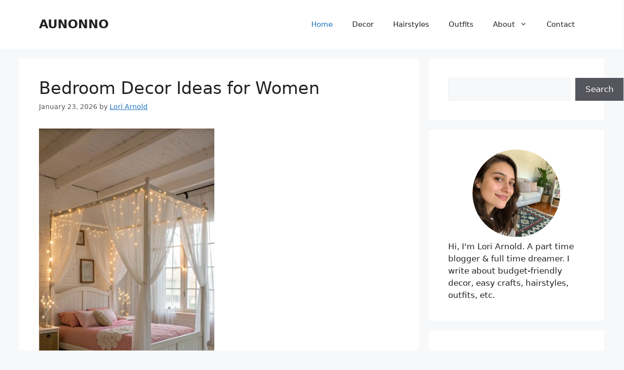

--- FILE ---
content_type: text/html; charset=UTF-8
request_url: https://aunonno.com/
body_size: 24387
content:
<!DOCTYPE html>
<html lang="en-US">
<head>
	<meta charset="UTF-8">
	<title>AUNONNO</title>
<meta name='robots' content='max-image-preview:large' />
<meta name="viewport" content="width=device-width, initial-scale=1"><link rel='dns-prefetch' href='//challenges.cloudflare.com' />
<link rel='dns-prefetch' href='//scripts.scriptwrapper.com' />
<link rel='dns-prefetch' href='//www.googletagmanager.com' />
<link rel="alternate" type="application/rss+xml" title="AUNONNO &raquo; Feed" href="https://aunonno.com/feed" />
<link rel="alternate" type="application/rss+xml" title="AUNONNO &raquo; Comments Feed" href="https://aunonno.com/comments/feed" />
<style id='wp-img-auto-sizes-contain-inline-css'>
img:is([sizes=auto i],[sizes^="auto," i]){contain-intrinsic-size:3000px 1500px}
/*# sourceURL=wp-img-auto-sizes-contain-inline-css */
</style>
<style id='wp-emoji-styles-inline-css'>

	img.wp-smiley, img.emoji {
		display: inline !important;
		border: none !important;
		box-shadow: none !important;
		height: 1em !important;
		width: 1em !important;
		margin: 0 0.07em !important;
		vertical-align: -0.1em !important;
		background: none !important;
		padding: 0 !important;
	}
/*# sourceURL=wp-emoji-styles-inline-css */
</style>
<style id='wp-block-library-inline-css'>
:root{--wp-block-synced-color:#7a00df;--wp-block-synced-color--rgb:122,0,223;--wp-bound-block-color:var(--wp-block-synced-color);--wp-editor-canvas-background:#ddd;--wp-admin-theme-color:#007cba;--wp-admin-theme-color--rgb:0,124,186;--wp-admin-theme-color-darker-10:#006ba1;--wp-admin-theme-color-darker-10--rgb:0,107,160.5;--wp-admin-theme-color-darker-20:#005a87;--wp-admin-theme-color-darker-20--rgb:0,90,135;--wp-admin-border-width-focus:2px}@media (min-resolution:192dpi){:root{--wp-admin-border-width-focus:1.5px}}.wp-element-button{cursor:pointer}:root .has-very-light-gray-background-color{background-color:#eee}:root .has-very-dark-gray-background-color{background-color:#313131}:root .has-very-light-gray-color{color:#eee}:root .has-very-dark-gray-color{color:#313131}:root .has-vivid-green-cyan-to-vivid-cyan-blue-gradient-background{background:linear-gradient(135deg,#00d084,#0693e3)}:root .has-purple-crush-gradient-background{background:linear-gradient(135deg,#34e2e4,#4721fb 50%,#ab1dfe)}:root .has-hazy-dawn-gradient-background{background:linear-gradient(135deg,#faaca8,#dad0ec)}:root .has-subdued-olive-gradient-background{background:linear-gradient(135deg,#fafae1,#67a671)}:root .has-atomic-cream-gradient-background{background:linear-gradient(135deg,#fdd79a,#004a59)}:root .has-nightshade-gradient-background{background:linear-gradient(135deg,#330968,#31cdcf)}:root .has-midnight-gradient-background{background:linear-gradient(135deg,#020381,#2874fc)}:root{--wp--preset--font-size--normal:16px;--wp--preset--font-size--huge:42px}.has-regular-font-size{font-size:1em}.has-larger-font-size{font-size:2.625em}.has-normal-font-size{font-size:var(--wp--preset--font-size--normal)}.has-huge-font-size{font-size:var(--wp--preset--font-size--huge)}.has-text-align-center{text-align:center}.has-text-align-left{text-align:left}.has-text-align-right{text-align:right}.has-fit-text{white-space:nowrap!important}#end-resizable-editor-section{display:none}.aligncenter{clear:both}.items-justified-left{justify-content:flex-start}.items-justified-center{justify-content:center}.items-justified-right{justify-content:flex-end}.items-justified-space-between{justify-content:space-between}.screen-reader-text{border:0;clip-path:inset(50%);height:1px;margin:-1px;overflow:hidden;padding:0;position:absolute;width:1px;word-wrap:normal!important}.screen-reader-text:focus{background-color:#ddd;clip-path:none;color:#444;display:block;font-size:1em;height:auto;left:5px;line-height:normal;padding:15px 23px 14px;text-decoration:none;top:5px;width:auto;z-index:100000}html :where(.has-border-color){border-style:solid}html :where([style*=border-top-color]){border-top-style:solid}html :where([style*=border-right-color]){border-right-style:solid}html :where([style*=border-bottom-color]){border-bottom-style:solid}html :where([style*=border-left-color]){border-left-style:solid}html :where([style*=border-width]){border-style:solid}html :where([style*=border-top-width]){border-top-style:solid}html :where([style*=border-right-width]){border-right-style:solid}html :where([style*=border-bottom-width]){border-bottom-style:solid}html :where([style*=border-left-width]){border-left-style:solid}html :where(img[class*=wp-image-]){height:auto;max-width:100%}:where(figure){margin:0 0 1em}html :where(.is-position-sticky){--wp-admin--admin-bar--position-offset:var(--wp-admin--admin-bar--height,0px)}@media screen and (max-width:600px){html :where(.is-position-sticky){--wp-admin--admin-bar--position-offset:0px}}

/*# sourceURL=wp-block-library-inline-css */
</style><style id='wp-block-latest-posts-inline-css'>
.wp-block-latest-posts{box-sizing:border-box}.wp-block-latest-posts.alignleft{margin-right:2em}.wp-block-latest-posts.alignright{margin-left:2em}.wp-block-latest-posts.wp-block-latest-posts__list{list-style:none}.wp-block-latest-posts.wp-block-latest-posts__list li{clear:both;overflow-wrap:break-word}.wp-block-latest-posts.is-grid{display:flex;flex-wrap:wrap}.wp-block-latest-posts.is-grid li{margin:0 1.25em 1.25em 0;width:100%}@media (min-width:600px){.wp-block-latest-posts.columns-2 li{width:calc(50% - .625em)}.wp-block-latest-posts.columns-2 li:nth-child(2n){margin-right:0}.wp-block-latest-posts.columns-3 li{width:calc(33.33333% - .83333em)}.wp-block-latest-posts.columns-3 li:nth-child(3n){margin-right:0}.wp-block-latest-posts.columns-4 li{width:calc(25% - .9375em)}.wp-block-latest-posts.columns-4 li:nth-child(4n){margin-right:0}.wp-block-latest-posts.columns-5 li{width:calc(20% - 1em)}.wp-block-latest-posts.columns-5 li:nth-child(5n){margin-right:0}.wp-block-latest-posts.columns-6 li{width:calc(16.66667% - 1.04167em)}.wp-block-latest-posts.columns-6 li:nth-child(6n){margin-right:0}}:root :where(.wp-block-latest-posts.is-grid){padding:0}:root :where(.wp-block-latest-posts.wp-block-latest-posts__list){padding-left:0}.wp-block-latest-posts__post-author,.wp-block-latest-posts__post-date{display:block;font-size:.8125em}.wp-block-latest-posts__post-excerpt,.wp-block-latest-posts__post-full-content{margin-bottom:1em;margin-top:.5em}.wp-block-latest-posts__featured-image a{display:inline-block}.wp-block-latest-posts__featured-image img{height:auto;max-width:100%;width:auto}.wp-block-latest-posts__featured-image.alignleft{float:left;margin-right:1em}.wp-block-latest-posts__featured-image.alignright{float:right;margin-left:1em}.wp-block-latest-posts__featured-image.aligncenter{margin-bottom:1em;text-align:center}
/*# sourceURL=https://aunonno.com/wp-includes/blocks/latest-posts/style.min.css */
</style>
<style id='wp-block-search-inline-css'>
.wp-block-search__button{margin-left:10px;word-break:normal}.wp-block-search__button.has-icon{line-height:0}.wp-block-search__button svg{height:1.25em;min-height:24px;min-width:24px;width:1.25em;fill:currentColor;vertical-align:text-bottom}:where(.wp-block-search__button){border:1px solid #ccc;padding:6px 10px}.wp-block-search__inside-wrapper{display:flex;flex:auto;flex-wrap:nowrap;max-width:100%}.wp-block-search__label{width:100%}.wp-block-search.wp-block-search__button-only .wp-block-search__button{box-sizing:border-box;display:flex;flex-shrink:0;justify-content:center;margin-left:0;max-width:100%}.wp-block-search.wp-block-search__button-only .wp-block-search__inside-wrapper{min-width:0!important;transition-property:width}.wp-block-search.wp-block-search__button-only .wp-block-search__input{flex-basis:100%;transition-duration:.3s}.wp-block-search.wp-block-search__button-only.wp-block-search__searchfield-hidden,.wp-block-search.wp-block-search__button-only.wp-block-search__searchfield-hidden .wp-block-search__inside-wrapper{overflow:hidden}.wp-block-search.wp-block-search__button-only.wp-block-search__searchfield-hidden .wp-block-search__input{border-left-width:0!important;border-right-width:0!important;flex-basis:0;flex-grow:0;margin:0;min-width:0!important;padding-left:0!important;padding-right:0!important;width:0!important}:where(.wp-block-search__input){appearance:none;border:1px solid #949494;flex-grow:1;font-family:inherit;font-size:inherit;font-style:inherit;font-weight:inherit;letter-spacing:inherit;line-height:inherit;margin-left:0;margin-right:0;min-width:3rem;padding:8px;text-decoration:unset!important;text-transform:inherit}:where(.wp-block-search__button-inside .wp-block-search__inside-wrapper){background-color:#fff;border:1px solid #949494;box-sizing:border-box;padding:4px}:where(.wp-block-search__button-inside .wp-block-search__inside-wrapper) .wp-block-search__input{border:none;border-radius:0;padding:0 4px}:where(.wp-block-search__button-inside .wp-block-search__inside-wrapper) .wp-block-search__input:focus{outline:none}:where(.wp-block-search__button-inside .wp-block-search__inside-wrapper) :where(.wp-block-search__button){padding:4px 8px}.wp-block-search.aligncenter .wp-block-search__inside-wrapper{margin:auto}.wp-block[data-align=right] .wp-block-search.wp-block-search__button-only .wp-block-search__inside-wrapper{float:right}
/*# sourceURL=https://aunonno.com/wp-includes/blocks/search/style.min.css */
</style>
<style id='global-styles-inline-css'>
:root{--wp--preset--aspect-ratio--square: 1;--wp--preset--aspect-ratio--4-3: 4/3;--wp--preset--aspect-ratio--3-4: 3/4;--wp--preset--aspect-ratio--3-2: 3/2;--wp--preset--aspect-ratio--2-3: 2/3;--wp--preset--aspect-ratio--16-9: 16/9;--wp--preset--aspect-ratio--9-16: 9/16;--wp--preset--color--black: #000000;--wp--preset--color--cyan-bluish-gray: #abb8c3;--wp--preset--color--white: #ffffff;--wp--preset--color--pale-pink: #f78da7;--wp--preset--color--vivid-red: #cf2e2e;--wp--preset--color--luminous-vivid-orange: #ff6900;--wp--preset--color--luminous-vivid-amber: #fcb900;--wp--preset--color--light-green-cyan: #7bdcb5;--wp--preset--color--vivid-green-cyan: #00d084;--wp--preset--color--pale-cyan-blue: #8ed1fc;--wp--preset--color--vivid-cyan-blue: #0693e3;--wp--preset--color--vivid-purple: #9b51e0;--wp--preset--color--contrast: var(--contrast);--wp--preset--color--contrast-2: var(--contrast-2);--wp--preset--color--contrast-3: var(--contrast-3);--wp--preset--color--base: var(--base);--wp--preset--color--base-2: var(--base-2);--wp--preset--color--base-3: var(--base-3);--wp--preset--color--accent: var(--accent);--wp--preset--gradient--vivid-cyan-blue-to-vivid-purple: linear-gradient(135deg,rgb(6,147,227) 0%,rgb(155,81,224) 100%);--wp--preset--gradient--light-green-cyan-to-vivid-green-cyan: linear-gradient(135deg,rgb(122,220,180) 0%,rgb(0,208,130) 100%);--wp--preset--gradient--luminous-vivid-amber-to-luminous-vivid-orange: linear-gradient(135deg,rgb(252,185,0) 0%,rgb(255,105,0) 100%);--wp--preset--gradient--luminous-vivid-orange-to-vivid-red: linear-gradient(135deg,rgb(255,105,0) 0%,rgb(207,46,46) 100%);--wp--preset--gradient--very-light-gray-to-cyan-bluish-gray: linear-gradient(135deg,rgb(238,238,238) 0%,rgb(169,184,195) 100%);--wp--preset--gradient--cool-to-warm-spectrum: linear-gradient(135deg,rgb(74,234,220) 0%,rgb(151,120,209) 20%,rgb(207,42,186) 40%,rgb(238,44,130) 60%,rgb(251,105,98) 80%,rgb(254,248,76) 100%);--wp--preset--gradient--blush-light-purple: linear-gradient(135deg,rgb(255,206,236) 0%,rgb(152,150,240) 100%);--wp--preset--gradient--blush-bordeaux: linear-gradient(135deg,rgb(254,205,165) 0%,rgb(254,45,45) 50%,rgb(107,0,62) 100%);--wp--preset--gradient--luminous-dusk: linear-gradient(135deg,rgb(255,203,112) 0%,rgb(199,81,192) 50%,rgb(65,88,208) 100%);--wp--preset--gradient--pale-ocean: linear-gradient(135deg,rgb(255,245,203) 0%,rgb(182,227,212) 50%,rgb(51,167,181) 100%);--wp--preset--gradient--electric-grass: linear-gradient(135deg,rgb(202,248,128) 0%,rgb(113,206,126) 100%);--wp--preset--gradient--midnight: linear-gradient(135deg,rgb(2,3,129) 0%,rgb(40,116,252) 100%);--wp--preset--font-size--small: 13px;--wp--preset--font-size--medium: 20px;--wp--preset--font-size--large: 36px;--wp--preset--font-size--x-large: 42px;--wp--preset--spacing--20: 0.44rem;--wp--preset--spacing--30: 0.67rem;--wp--preset--spacing--40: 1rem;--wp--preset--spacing--50: 1.5rem;--wp--preset--spacing--60: 2.25rem;--wp--preset--spacing--70: 3.38rem;--wp--preset--spacing--80: 5.06rem;--wp--preset--shadow--natural: 6px 6px 9px rgba(0, 0, 0, 0.2);--wp--preset--shadow--deep: 12px 12px 50px rgba(0, 0, 0, 0.4);--wp--preset--shadow--sharp: 6px 6px 0px rgba(0, 0, 0, 0.2);--wp--preset--shadow--outlined: 6px 6px 0px -3px rgb(255, 255, 255), 6px 6px rgb(0, 0, 0);--wp--preset--shadow--crisp: 6px 6px 0px rgb(0, 0, 0);}:where(.is-layout-flex){gap: 0.5em;}:where(.is-layout-grid){gap: 0.5em;}body .is-layout-flex{display: flex;}.is-layout-flex{flex-wrap: wrap;align-items: center;}.is-layout-flex > :is(*, div){margin: 0;}body .is-layout-grid{display: grid;}.is-layout-grid > :is(*, div){margin: 0;}:where(.wp-block-columns.is-layout-flex){gap: 2em;}:where(.wp-block-columns.is-layout-grid){gap: 2em;}:where(.wp-block-post-template.is-layout-flex){gap: 1.25em;}:where(.wp-block-post-template.is-layout-grid){gap: 1.25em;}.has-black-color{color: var(--wp--preset--color--black) !important;}.has-cyan-bluish-gray-color{color: var(--wp--preset--color--cyan-bluish-gray) !important;}.has-white-color{color: var(--wp--preset--color--white) !important;}.has-pale-pink-color{color: var(--wp--preset--color--pale-pink) !important;}.has-vivid-red-color{color: var(--wp--preset--color--vivid-red) !important;}.has-luminous-vivid-orange-color{color: var(--wp--preset--color--luminous-vivid-orange) !important;}.has-luminous-vivid-amber-color{color: var(--wp--preset--color--luminous-vivid-amber) !important;}.has-light-green-cyan-color{color: var(--wp--preset--color--light-green-cyan) !important;}.has-vivid-green-cyan-color{color: var(--wp--preset--color--vivid-green-cyan) !important;}.has-pale-cyan-blue-color{color: var(--wp--preset--color--pale-cyan-blue) !important;}.has-vivid-cyan-blue-color{color: var(--wp--preset--color--vivid-cyan-blue) !important;}.has-vivid-purple-color{color: var(--wp--preset--color--vivid-purple) !important;}.has-black-background-color{background-color: var(--wp--preset--color--black) !important;}.has-cyan-bluish-gray-background-color{background-color: var(--wp--preset--color--cyan-bluish-gray) !important;}.has-white-background-color{background-color: var(--wp--preset--color--white) !important;}.has-pale-pink-background-color{background-color: var(--wp--preset--color--pale-pink) !important;}.has-vivid-red-background-color{background-color: var(--wp--preset--color--vivid-red) !important;}.has-luminous-vivid-orange-background-color{background-color: var(--wp--preset--color--luminous-vivid-orange) !important;}.has-luminous-vivid-amber-background-color{background-color: var(--wp--preset--color--luminous-vivid-amber) !important;}.has-light-green-cyan-background-color{background-color: var(--wp--preset--color--light-green-cyan) !important;}.has-vivid-green-cyan-background-color{background-color: var(--wp--preset--color--vivid-green-cyan) !important;}.has-pale-cyan-blue-background-color{background-color: var(--wp--preset--color--pale-cyan-blue) !important;}.has-vivid-cyan-blue-background-color{background-color: var(--wp--preset--color--vivid-cyan-blue) !important;}.has-vivid-purple-background-color{background-color: var(--wp--preset--color--vivid-purple) !important;}.has-black-border-color{border-color: var(--wp--preset--color--black) !important;}.has-cyan-bluish-gray-border-color{border-color: var(--wp--preset--color--cyan-bluish-gray) !important;}.has-white-border-color{border-color: var(--wp--preset--color--white) !important;}.has-pale-pink-border-color{border-color: var(--wp--preset--color--pale-pink) !important;}.has-vivid-red-border-color{border-color: var(--wp--preset--color--vivid-red) !important;}.has-luminous-vivid-orange-border-color{border-color: var(--wp--preset--color--luminous-vivid-orange) !important;}.has-luminous-vivid-amber-border-color{border-color: var(--wp--preset--color--luminous-vivid-amber) !important;}.has-light-green-cyan-border-color{border-color: var(--wp--preset--color--light-green-cyan) !important;}.has-vivid-green-cyan-border-color{border-color: var(--wp--preset--color--vivid-green-cyan) !important;}.has-pale-cyan-blue-border-color{border-color: var(--wp--preset--color--pale-cyan-blue) !important;}.has-vivid-cyan-blue-border-color{border-color: var(--wp--preset--color--vivid-cyan-blue) !important;}.has-vivid-purple-border-color{border-color: var(--wp--preset--color--vivid-purple) !important;}.has-vivid-cyan-blue-to-vivid-purple-gradient-background{background: var(--wp--preset--gradient--vivid-cyan-blue-to-vivid-purple) !important;}.has-light-green-cyan-to-vivid-green-cyan-gradient-background{background: var(--wp--preset--gradient--light-green-cyan-to-vivid-green-cyan) !important;}.has-luminous-vivid-amber-to-luminous-vivid-orange-gradient-background{background: var(--wp--preset--gradient--luminous-vivid-amber-to-luminous-vivid-orange) !important;}.has-luminous-vivid-orange-to-vivid-red-gradient-background{background: var(--wp--preset--gradient--luminous-vivid-orange-to-vivid-red) !important;}.has-very-light-gray-to-cyan-bluish-gray-gradient-background{background: var(--wp--preset--gradient--very-light-gray-to-cyan-bluish-gray) !important;}.has-cool-to-warm-spectrum-gradient-background{background: var(--wp--preset--gradient--cool-to-warm-spectrum) !important;}.has-blush-light-purple-gradient-background{background: var(--wp--preset--gradient--blush-light-purple) !important;}.has-blush-bordeaux-gradient-background{background: var(--wp--preset--gradient--blush-bordeaux) !important;}.has-luminous-dusk-gradient-background{background: var(--wp--preset--gradient--luminous-dusk) !important;}.has-pale-ocean-gradient-background{background: var(--wp--preset--gradient--pale-ocean) !important;}.has-electric-grass-gradient-background{background: var(--wp--preset--gradient--electric-grass) !important;}.has-midnight-gradient-background{background: var(--wp--preset--gradient--midnight) !important;}.has-small-font-size{font-size: var(--wp--preset--font-size--small) !important;}.has-medium-font-size{font-size: var(--wp--preset--font-size--medium) !important;}.has-large-font-size{font-size: var(--wp--preset--font-size--large) !important;}.has-x-large-font-size{font-size: var(--wp--preset--font-size--x-large) !important;}
/*# sourceURL=global-styles-inline-css */
</style>

<style id='classic-theme-styles-inline-css'>
/*! This file is auto-generated */
.wp-block-button__link{color:#fff;background-color:#32373c;border-radius:9999px;box-shadow:none;text-decoration:none;padding:calc(.667em + 2px) calc(1.333em + 2px);font-size:1.125em}.wp-block-file__button{background:#32373c;color:#fff;text-decoration:none}
/*# sourceURL=/wp-includes/css/classic-themes.min.css */
</style>
<link rel='stylesheet' id='contact-form-7-css' href='https://aunonno.com/wp-content/plugins/contact-form-7/includes/css/styles.css?ver=6.1.4' media='all' />
<link rel='stylesheet' id='pinsavepinterest-style-css' href='https://aunonno.com/wp-content/plugins/simple-pin-it-for-pinterest/style.css?ver=1.2' media='all' />
<link rel='stylesheet' id='generate-style-css' href='https://aunonno.com/wp-content/themes/generatepress/assets/css/main.min.css?ver=3.6.1' media='all' />
<style id='generate-style-inline-css'>
body{background-color:var(--base-2);color:var(--contrast);}a{color:var(--accent);}a{text-decoration:underline;}.entry-title a, .site-branding a, a.button, .wp-block-button__link, .main-navigation a{text-decoration:none;}a:hover, a:focus, a:active{color:var(--contrast);}.wp-block-group__inner-container{max-width:1200px;margin-left:auto;margin-right:auto;}:root{--contrast:#222222;--contrast-2:#575760;--contrast-3:#b2b2be;--base:#f0f0f0;--base-2:#f7f8f9;--base-3:#ffffff;--accent:#1e73be;}:root .has-contrast-color{color:var(--contrast);}:root .has-contrast-background-color{background-color:var(--contrast);}:root .has-contrast-2-color{color:var(--contrast-2);}:root .has-contrast-2-background-color{background-color:var(--contrast-2);}:root .has-contrast-3-color{color:var(--contrast-3);}:root .has-contrast-3-background-color{background-color:var(--contrast-3);}:root .has-base-color{color:var(--base);}:root .has-base-background-color{background-color:var(--base);}:root .has-base-2-color{color:var(--base-2);}:root .has-base-2-background-color{background-color:var(--base-2);}:root .has-base-3-color{color:var(--base-3);}:root .has-base-3-background-color{background-color:var(--base-3);}:root .has-accent-color{color:var(--accent);}:root .has-accent-background-color{background-color:var(--accent);}.top-bar{background-color:#636363;color:#ffffff;}.top-bar a{color:#ffffff;}.top-bar a:hover{color:#303030;}.site-header{background-color:var(--base-3);}.main-title a,.main-title a:hover{color:var(--contrast);}.site-description{color:var(--contrast-2);}.mobile-menu-control-wrapper .menu-toggle,.mobile-menu-control-wrapper .menu-toggle:hover,.mobile-menu-control-wrapper .menu-toggle:focus,.has-inline-mobile-toggle #site-navigation.toggled{background-color:rgba(0, 0, 0, 0.02);}.main-navigation,.main-navigation ul ul{background-color:var(--base-3);}.main-navigation .main-nav ul li a, .main-navigation .menu-toggle, .main-navigation .menu-bar-items{color:var(--contrast);}.main-navigation .main-nav ul li:not([class*="current-menu-"]):hover > a, .main-navigation .main-nav ul li:not([class*="current-menu-"]):focus > a, .main-navigation .main-nav ul li.sfHover:not([class*="current-menu-"]) > a, .main-navigation .menu-bar-item:hover > a, .main-navigation .menu-bar-item.sfHover > a{color:var(--accent);}button.menu-toggle:hover,button.menu-toggle:focus{color:var(--contrast);}.main-navigation .main-nav ul li[class*="current-menu-"] > a{color:var(--accent);}.navigation-search input[type="search"],.navigation-search input[type="search"]:active, .navigation-search input[type="search"]:focus, .main-navigation .main-nav ul li.search-item.active > a, .main-navigation .menu-bar-items .search-item.active > a{color:var(--accent);}.main-navigation ul ul{background-color:var(--base);}.separate-containers .inside-article, .separate-containers .comments-area, .separate-containers .page-header, .one-container .container, .separate-containers .paging-navigation, .inside-page-header{background-color:var(--base-3);}.entry-title a{color:var(--contrast);}.entry-title a:hover{color:var(--contrast-2);}.entry-meta{color:var(--contrast-2);}.sidebar .widget{background-color:var(--base-3);}.footer-widgets{background-color:var(--base-3);}.site-info{background-color:var(--base-3);}input[type="text"],input[type="email"],input[type="url"],input[type="password"],input[type="search"],input[type="tel"],input[type="number"],textarea,select{color:var(--contrast);background-color:var(--base-2);border-color:var(--base);}input[type="text"]:focus,input[type="email"]:focus,input[type="url"]:focus,input[type="password"]:focus,input[type="search"]:focus,input[type="tel"]:focus,input[type="number"]:focus,textarea:focus,select:focus{color:var(--contrast);background-color:var(--base-2);border-color:var(--contrast-3);}button,html input[type="button"],input[type="reset"],input[type="submit"],a.button,a.wp-block-button__link:not(.has-background){color:#ffffff;background-color:#55555e;}button:hover,html input[type="button"]:hover,input[type="reset"]:hover,input[type="submit"]:hover,a.button:hover,button:focus,html input[type="button"]:focus,input[type="reset"]:focus,input[type="submit"]:focus,a.button:focus,a.wp-block-button__link:not(.has-background):active,a.wp-block-button__link:not(.has-background):focus,a.wp-block-button__link:not(.has-background):hover{color:#ffffff;background-color:#3f4047;}a.generate-back-to-top{background-color:rgba( 0,0,0,0.4 );color:#ffffff;}a.generate-back-to-top:hover,a.generate-back-to-top:focus{background-color:rgba( 0,0,0,0.6 );color:#ffffff;}:root{--gp-search-modal-bg-color:var(--base-3);--gp-search-modal-text-color:var(--contrast);--gp-search-modal-overlay-bg-color:rgba(0,0,0,0.2);}@media (max-width:768px){.main-navigation .menu-bar-item:hover > a, .main-navigation .menu-bar-item.sfHover > a{background:none;color:var(--contrast);}}.nav-below-header .main-navigation .inside-navigation.grid-container, .nav-above-header .main-navigation .inside-navigation.grid-container{padding:0px 20px 0px 20px;}.site-main .wp-block-group__inner-container{padding:40px;}.separate-containers .paging-navigation{padding-top:20px;padding-bottom:20px;}.entry-content .alignwide, body:not(.no-sidebar) .entry-content .alignfull{margin-left:-40px;width:calc(100% + 80px);max-width:calc(100% + 80px);}.rtl .menu-item-has-children .dropdown-menu-toggle{padding-left:20px;}.rtl .main-navigation .main-nav ul li.menu-item-has-children > a{padding-right:20px;}@media (max-width:768px){.separate-containers .inside-article, .separate-containers .comments-area, .separate-containers .page-header, .separate-containers .paging-navigation, .one-container .site-content, .inside-page-header{padding:30px;}.site-main .wp-block-group__inner-container{padding:30px;}.inside-top-bar{padding-right:30px;padding-left:30px;}.inside-header{padding-right:30px;padding-left:30px;}.widget-area .widget{padding-top:30px;padding-right:30px;padding-bottom:30px;padding-left:30px;}.footer-widgets-container{padding-top:30px;padding-right:30px;padding-bottom:30px;padding-left:30px;}.inside-site-info{padding-right:30px;padding-left:30px;}.entry-content .alignwide, body:not(.no-sidebar) .entry-content .alignfull{margin-left:-30px;width:calc(100% + 60px);max-width:calc(100% + 60px);}.one-container .site-main .paging-navigation{margin-bottom:20px;}}/* End cached CSS */.is-right-sidebar{width:30%;}.is-left-sidebar{width:30%;}.site-content .content-area{width:70%;}@media (max-width:768px){.main-navigation .menu-toggle,.sidebar-nav-mobile:not(#sticky-placeholder){display:block;}.main-navigation ul,.gen-sidebar-nav,.main-navigation:not(.slideout-navigation):not(.toggled) .main-nav > ul,.has-inline-mobile-toggle #site-navigation .inside-navigation > *:not(.navigation-search):not(.main-nav){display:none;}.nav-align-right .inside-navigation,.nav-align-center .inside-navigation{justify-content:space-between;}.has-inline-mobile-toggle .mobile-menu-control-wrapper{display:flex;flex-wrap:wrap;}.has-inline-mobile-toggle .inside-header{flex-direction:row;text-align:left;flex-wrap:wrap;}.has-inline-mobile-toggle .header-widget,.has-inline-mobile-toggle #site-navigation{flex-basis:100%;}.nav-float-left .has-inline-mobile-toggle #site-navigation{order:10;}}
/*# sourceURL=generate-style-inline-css */
</style>
<link rel='stylesheet' id='jquery-lazyloadxt-spinner-css-css' href='//aunonno.com/wp-content/plugins/a3-lazy-load/assets/css/jquery.lazyloadxt.spinner.css?ver=6.9' media='all' />
<script async="async" fetchpriority="high" data-noptimize="1" data-cfasync="false" src="https://scripts.scriptwrapper.com/tags/6d9a33c2-8e82-4418-9079-694a201406b2.js" id="mv-script-wrapper-js"></script>
<script src="https://aunonno.com/wp-includes/js/jquery/jquery.min.js?ver=3.7.1" id="jquery-core-js"></script>
<script src="https://aunonno.com/wp-includes/js/jquery/jquery-migrate.min.js?ver=3.4.1" id="jquery-migrate-js"></script>

<!-- Google tag (gtag.js) snippet added by Site Kit -->
<!-- Google Analytics snippet added by Site Kit -->
<script src="https://www.googletagmanager.com/gtag/js?id=GT-T5PQ93CB" id="google_gtagjs-js" async></script>
<script id="google_gtagjs-js-after">
window.dataLayer = window.dataLayer || [];function gtag(){dataLayer.push(arguments);}
gtag("set","linker",{"domains":["aunonno.com"]});
gtag("js", new Date());
gtag("set", "developer_id.dZTNiMT", true);
gtag("config", "GT-T5PQ93CB");
 window._googlesitekit = window._googlesitekit || {}; window._googlesitekit.throttledEvents = []; window._googlesitekit.gtagEvent = (name, data) => { var key = JSON.stringify( { name, data } ); if ( !! window._googlesitekit.throttledEvents[ key ] ) { return; } window._googlesitekit.throttledEvents[ key ] = true; setTimeout( () => { delete window._googlesitekit.throttledEvents[ key ]; }, 5 ); gtag( "event", name, { ...data, event_source: "site-kit" } ); }; 
//# sourceURL=google_gtagjs-js-after
</script>
<link rel="https://api.w.org/" href="https://aunonno.com/wp-json/" /><link rel="EditURI" type="application/rsd+xml" title="RSD" href="https://aunonno.com/xmlrpc.php?rsd" />
<meta name="generator" content="WordPress 6.9" />
<meta name="generator" content="Site Kit by Google 1.171.0" /><!-- Analytics by WP Statistics - https://wp-statistics.com -->
</head>

<body class="home blog wp-embed-responsive wp-theme-generatepress right-sidebar nav-float-right separate-containers header-aligned-left dropdown-hover" itemtype="https://schema.org/Blog" itemscope>
	<a class="screen-reader-text skip-link" href="#content" title="Skip to content">Skip to content</a>		<header class="site-header has-inline-mobile-toggle" id="masthead" aria-label="Site"  itemtype="https://schema.org/WPHeader" itemscope>
			<div class="inside-header grid-container">
				<div class="site-branding">
						<h1 class="main-title" itemprop="headline">
					<a href="https://aunonno.com/" rel="home">AUNONNO</a>
				</h1>
						
					</div>	<nav class="main-navigation mobile-menu-control-wrapper" id="mobile-menu-control-wrapper" aria-label="Mobile Toggle">
				<button data-nav="site-navigation" class="menu-toggle" aria-controls="primary-menu" aria-expanded="false">
			<span class="gp-icon icon-menu-bars"><svg viewBox="0 0 512 512" aria-hidden="true" xmlns="http://www.w3.org/2000/svg" width="1em" height="1em"><path d="M0 96c0-13.255 10.745-24 24-24h464c13.255 0 24 10.745 24 24s-10.745 24-24 24H24c-13.255 0-24-10.745-24-24zm0 160c0-13.255 10.745-24 24-24h464c13.255 0 24 10.745 24 24s-10.745 24-24 24H24c-13.255 0-24-10.745-24-24zm0 160c0-13.255 10.745-24 24-24h464c13.255 0 24 10.745 24 24s-10.745 24-24 24H24c-13.255 0-24-10.745-24-24z" /></svg><svg viewBox="0 0 512 512" aria-hidden="true" xmlns="http://www.w3.org/2000/svg" width="1em" height="1em"><path d="M71.029 71.029c9.373-9.372 24.569-9.372 33.942 0L256 222.059l151.029-151.03c9.373-9.372 24.569-9.372 33.942 0 9.372 9.373 9.372 24.569 0 33.942L289.941 256l151.03 151.029c9.372 9.373 9.372 24.569 0 33.942-9.373 9.372-24.569 9.372-33.942 0L256 289.941l-151.029 151.03c-9.373 9.372-24.569 9.372-33.942 0-9.372-9.373-9.372-24.569 0-33.942L222.059 256 71.029 104.971c-9.372-9.373-9.372-24.569 0-33.942z" /></svg></span><span class="screen-reader-text">Menu</span>		</button>
	</nav>
			<nav class="main-navigation sub-menu-right" id="site-navigation" aria-label="Primary"  itemtype="https://schema.org/SiteNavigationElement" itemscope>
			<div class="inside-navigation grid-container">
								<button class="menu-toggle" aria-controls="primary-menu" aria-expanded="false">
					<span class="gp-icon icon-menu-bars"><svg viewBox="0 0 512 512" aria-hidden="true" xmlns="http://www.w3.org/2000/svg" width="1em" height="1em"><path d="M0 96c0-13.255 10.745-24 24-24h464c13.255 0 24 10.745 24 24s-10.745 24-24 24H24c-13.255 0-24-10.745-24-24zm0 160c0-13.255 10.745-24 24-24h464c13.255 0 24 10.745 24 24s-10.745 24-24 24H24c-13.255 0-24-10.745-24-24zm0 160c0-13.255 10.745-24 24-24h464c13.255 0 24 10.745 24 24s-10.745 24-24 24H24c-13.255 0-24-10.745-24-24z" /></svg><svg viewBox="0 0 512 512" aria-hidden="true" xmlns="http://www.w3.org/2000/svg" width="1em" height="1em"><path d="M71.029 71.029c9.373-9.372 24.569-9.372 33.942 0L256 222.059l151.029-151.03c9.373-9.372 24.569-9.372 33.942 0 9.372 9.373 9.372 24.569 0 33.942L289.941 256l151.03 151.029c9.372 9.373 9.372 24.569 0 33.942-9.373 9.372-24.569 9.372-33.942 0L256 289.941l-151.029 151.03c-9.373 9.372-24.569 9.372-33.942 0-9.372-9.373-9.372-24.569 0-33.942L222.059 256 71.029 104.971c-9.372-9.373-9.372-24.569 0-33.942z" /></svg></span><span class="mobile-menu">Menu</span>				</button>
				<div id="primary-menu" class="main-nav"><ul id="menu-main" class=" menu sf-menu"><li id="menu-item-14827" class="menu-item menu-item-type-custom menu-item-object-custom current-menu-item current_page_item menu-item-home menu-item-14827"><a href="https://aunonno.com/" aria-current="page">Home</a></li>
<li id="menu-item-14828" class="menu-item menu-item-type-taxonomy menu-item-object-category menu-item-14828"><a href="https://aunonno.com/category/decor">Decor</a></li>
<li id="menu-item-14829" class="menu-item menu-item-type-taxonomy menu-item-object-category menu-item-14829"><a href="https://aunonno.com/category/hairstyles">Hairstyles</a></li>
<li id="menu-item-14832" class="menu-item menu-item-type-taxonomy menu-item-object-category menu-item-14832"><a href="https://aunonno.com/category/outfits">Outfits</a></li>
<li id="menu-item-14835" class="menu-item menu-item-type-post_type menu-item-object-page menu-item-has-children menu-item-14835"><a href="https://aunonno.com/about">About<span role="presentation" class="dropdown-menu-toggle"><span class="gp-icon icon-arrow"><svg viewBox="0 0 330 512" aria-hidden="true" xmlns="http://www.w3.org/2000/svg" width="1em" height="1em"><path d="M305.913 197.085c0 2.266-1.133 4.815-2.833 6.514L171.087 335.593c-1.7 1.7-4.249 2.832-6.515 2.832s-4.815-1.133-6.515-2.832L26.064 203.599c-1.7-1.7-2.832-4.248-2.832-6.514s1.132-4.816 2.832-6.515l14.162-14.163c1.7-1.699 3.966-2.832 6.515-2.832 2.266 0 4.815 1.133 6.515 2.832l111.316 111.317 111.316-111.317c1.7-1.699 4.249-2.832 6.515-2.832s4.815 1.133 6.515 2.832l14.162 14.163c1.7 1.7 2.833 4.249 2.833 6.515z" /></svg></span></span></a>
<ul class="sub-menu">
	<li id="menu-item-14831" class="menu-item menu-item-type-post_type menu-item-object-page menu-item-14831"><a href="https://aunonno.com/privacy-policy">Privacy Policy</a></li>
	<li id="menu-item-14833" class="menu-item menu-item-type-post_type menu-item-object-page menu-item-14833"><a href="https://aunonno.com/affiliate-disclosure">Affiliate Disclosure</a></li>
</ul>
</li>
<li id="menu-item-14830" class="menu-item menu-item-type-post_type menu-item-object-page menu-item-14830"><a href="https://aunonno.com/contact">Contact</a></li>
</ul></div>			</div>
		</nav>
					</div>
		</header>
		
	<div class="site grid-container container hfeed" id="page">
				<div class="site-content" id="content">
			
	<div class="content-area" id="primary">
		<main class="site-main" id="main">
			<article id="post-18582" class="post-18582 post type-post status-publish format-standard has-post-thumbnail hentry category-bedroom category-decor tag-bedroom-decor tag-bedroom-ideas tag-boho-chic tag-cozy-bedroom tag-home-decor tag-interior-design tag-minimalist-bedroom tag-pastel-colors tag-vintage-floral tag-womens-bedroom" itemtype="https://schema.org/CreativeWork" itemscope>
	<div class="inside-article">
					<header class="entry-header">
				<h2 class="entry-title" itemprop="headline"><a href="https://aunonno.com/bedroom-decor-ideas-for-women-18582" rel="bookmark">Bedroom Decor Ideas for Women</a></h2>		<div class="entry-meta">
			<span class="posted-on"><time class="updated" datetime="2026-01-23T02:02:49-05:00" itemprop="dateModified">January 23, 2026</time><time class="entry-date published" datetime="2026-01-23T00:52:02-05:00" itemprop="datePublished">January 23, 2026</time></span> <span class="byline">by <span class="author vcard" itemprop="author" itemtype="https://schema.org/Person" itemscope><a class="url fn n" href="https://aunonno.com/author/lori" title="View all posts by Lori Arnold" rel="author" itemprop="url"><span class="author-name" itemprop="name">Lori Arnold</span></a></span></span> 		</div>
					</header>
			<div class="post-image">
						
						<a href="https://aunonno.com/bedroom-decor-ideas-for-women-18582">
							<img width="360" height="640" src="//aunonno.com/wp-content/plugins/a3-lazy-load/assets/images/lazy_placeholder.gif" data-lazy-type="image" data-src="https://pub-210b9fff1bd94aad96b8d95faf68742d.r2.dev/2026/01/a-romantic-bedroom-setting-with-a-white-wooden-fou.webp" class="lazy lazy-hidden attachment-full size-full wp-post-image" alt="" itemprop="image" decoding="async" fetchpriority="high" srcset="" data-srcset="https://pub-210b9fff1bd94aad96b8d95faf68742d.r2.dev/2026/01/a-romantic-bedroom-setting-with-a-white-wooden-fou.webp 360w, https://pub-210b9fff1bd94aad96b8d95faf68742d.r2.dev/2026/01/a-romantic-bedroom-setting-with-a-white-wooden-fou-169x300.webp 169w" sizes="(max-width: 360px) 100vw, 360px" /><noscript><img width="360" height="640" src="https://pub-210b9fff1bd94aad96b8d95faf68742d.r2.dev/2026/01/a-romantic-bedroom-setting-with-a-white-wooden-fou.webp" class="attachment-full size-full wp-post-image" alt="" itemprop="image" decoding="async" fetchpriority="high" srcset="https://pub-210b9fff1bd94aad96b8d95faf68742d.r2.dev/2026/01/a-romantic-bedroom-setting-with-a-white-wooden-fou.webp 360w, https://pub-210b9fff1bd94aad96b8d95faf68742d.r2.dev/2026/01/a-romantic-bedroom-setting-with-a-white-wooden-fou-169x300.webp 169w" sizes="(max-width: 360px) 100vw, 360px" /></noscript>
						</a>
					</div>
			<div class="entry-summary" itemprop="text">
				<p>Refresh your personal sanctuary with these stylish bedroom decor ideas for women. Explore cozy styles like soft pastels, boho accents, and luxurious textures.</p>
			</div>

				<footer class="entry-meta" aria-label="Entry meta">
			<span class="cat-links"><span class="gp-icon icon-categories"><svg viewBox="0 0 512 512" aria-hidden="true" xmlns="http://www.w3.org/2000/svg" width="1em" height="1em"><path d="M0 112c0-26.51 21.49-48 48-48h110.014a48 48 0 0143.592 27.907l12.349 26.791A16 16 0 00228.486 128H464c26.51 0 48 21.49 48 48v224c0 26.51-21.49 48-48 48H48c-26.51 0-48-21.49-48-48V112z" /></svg></span><span class="screen-reader-text">Categories </span><a href="https://aunonno.com/category/bedroom" rel="category tag">Bedroom</a>, <a href="https://aunonno.com/category/decor" rel="category tag">Decor</a></span> <span class="tags-links"><span class="gp-icon icon-tags"><svg viewBox="0 0 512 512" aria-hidden="true" xmlns="http://www.w3.org/2000/svg" width="1em" height="1em"><path d="M20 39.5c-8.836 0-16 7.163-16 16v176c0 4.243 1.686 8.313 4.687 11.314l224 224c6.248 6.248 16.378 6.248 22.626 0l176-176c6.244-6.244 6.25-16.364.013-22.615l-223.5-224A15.999 15.999 0 00196.5 39.5H20zm56 96c0-13.255 10.745-24 24-24s24 10.745 24 24-10.745 24-24 24-24-10.745-24-24z"/><path d="M259.515 43.015c4.686-4.687 12.284-4.687 16.97 0l228 228c4.686 4.686 4.686 12.284 0 16.97l-180 180c-4.686 4.687-12.284 4.687-16.97 0-4.686-4.686-4.686-12.284 0-16.97L479.029 279.5 259.515 59.985c-4.686-4.686-4.686-12.284 0-16.97z" /></svg></span><span class="screen-reader-text">Tags </span><a href="https://aunonno.com/tag/bedroom-decor" rel="tag">bedroom decor</a>, <a href="https://aunonno.com/tag/bedroom-ideas" rel="tag">bedroom ideas</a>, <a href="https://aunonno.com/tag/boho-chic" rel="tag">boho chic</a>, <a href="https://aunonno.com/tag/cozy-bedroom" rel="tag">Cozy Bedroom</a>, <a href="https://aunonno.com/tag/home-decor" rel="tag">Home Decor</a>, <a href="https://aunonno.com/tag/interior-design" rel="tag">interior design</a>, <a href="https://aunonno.com/tag/minimalist-bedroom" rel="tag">Minimalist Bedroom</a>, <a href="https://aunonno.com/tag/pastel-colors" rel="tag">pastel colors</a>, <a href="https://aunonno.com/tag/vintage-floral" rel="tag">vintage floral</a>, <a href="https://aunonno.com/tag/womens-bedroom" rel="tag">women's bedroom</a></span> 		</footer>
			</div>
</article>
<article id="post-18501" class="post-18501 post type-post status-publish format-standard has-post-thumbnail hentry category-decor category-living-room tag-cozy-home tag-hygge tag-interior-design tag-light-wood tag-living-room-ideas tag-minimalist-decor tag-neutral-palette tag-scandinavian-design" itemtype="https://schema.org/CreativeWork" itemscope>
	<div class="inside-article">
					<header class="entry-header">
				<h2 class="entry-title" itemprop="headline"><a href="https://aunonno.com/scandinavian-living-room-ideas-18501" rel="bookmark">Scandinavian Living Room Ideas</a></h2>		<div class="entry-meta">
			<span class="posted-on"><time class="updated" datetime="2026-01-23T02:03:19-05:00" itemprop="dateModified">January 23, 2026</time><time class="entry-date published" datetime="2026-01-22T00:06:44-05:00" itemprop="datePublished">January 22, 2026</time></span> <span class="byline">by <span class="author vcard" itemprop="author" itemtype="https://schema.org/Person" itemscope><a class="url fn n" href="https://aunonno.com/author/lori" title="View all posts by Lori Arnold" rel="author" itemprop="url"><span class="author-name" itemprop="name">Lori Arnold</span></a></span></span> 		</div>
					</header>
			<div class="post-image">
						
						<a href="https://aunonno.com/scandinavian-living-room-ideas-18501">
							<img width="360" height="640" src="//aunonno.com/wp-content/plugins/a3-lazy-load/assets/images/lazy_placeholder.gif" data-lazy-type="image" data-src="https://pub-210b9fff1bd94aad96b8d95faf68742d.r2.dev/2026/01/full-view-scandinavian-living-room-with-warm-white.webp" class="lazy lazy-hidden attachment-full size-full wp-post-image" alt="Scandinavian Living Room Ideas" itemprop="image" decoding="async" srcset="" data-srcset="https://pub-210b9fff1bd94aad96b8d95faf68742d.r2.dev/2026/01/full-view-scandinavian-living-room-with-warm-white.webp 360w, https://pub-210b9fff1bd94aad96b8d95faf68742d.r2.dev/2026/01/full-view-scandinavian-living-room-with-warm-white-169x300.webp 169w" sizes="(max-width: 360px) 100vw, 360px" /><noscript><img width="360" height="640" src="https://pub-210b9fff1bd94aad96b8d95faf68742d.r2.dev/2026/01/full-view-scandinavian-living-room-with-warm-white.webp" class="attachment-full size-full wp-post-image" alt="Scandinavian Living Room Ideas" itemprop="image" decoding="async" srcset="https://pub-210b9fff1bd94aad96b8d95faf68742d.r2.dev/2026/01/full-view-scandinavian-living-room-with-warm-white.webp 360w, https://pub-210b9fff1bd94aad96b8d95faf68742d.r2.dev/2026/01/full-view-scandinavian-living-room-with-warm-white-169x300.webp 169w" sizes="(max-width: 360px) 100vw, 360px" /></noscript>
						</a>
					</div>
			<div class="entry-summary" itemprop="text">
				<p>Discover Scandinavian living room ideas to create a clean, cozy, and easy space. Use light wood, soft textures, and a neutral palette for a warm, inviting home.</p>
			</div>

				<footer class="entry-meta" aria-label="Entry meta">
			<span class="cat-links"><span class="gp-icon icon-categories"><svg viewBox="0 0 512 512" aria-hidden="true" xmlns="http://www.w3.org/2000/svg" width="1em" height="1em"><path d="M0 112c0-26.51 21.49-48 48-48h110.014a48 48 0 0143.592 27.907l12.349 26.791A16 16 0 00228.486 128H464c26.51 0 48 21.49 48 48v224c0 26.51-21.49 48-48 48H48c-26.51 0-48-21.49-48-48V112z" /></svg></span><span class="screen-reader-text">Categories </span><a href="https://aunonno.com/category/decor" rel="category tag">Decor</a>, <a href="https://aunonno.com/category/living-room" rel="category tag">Living Room</a></span> <span class="tags-links"><span class="gp-icon icon-tags"><svg viewBox="0 0 512 512" aria-hidden="true" xmlns="http://www.w3.org/2000/svg" width="1em" height="1em"><path d="M20 39.5c-8.836 0-16 7.163-16 16v176c0 4.243 1.686 8.313 4.687 11.314l224 224c6.248 6.248 16.378 6.248 22.626 0l176-176c6.244-6.244 6.25-16.364.013-22.615l-223.5-224A15.999 15.999 0 00196.5 39.5H20zm56 96c0-13.255 10.745-24 24-24s24 10.745 24 24-10.745 24-24 24-24-10.745-24-24z"/><path d="M259.515 43.015c4.686-4.687 12.284-4.687 16.97 0l228 228c4.686 4.686 4.686 12.284 0 16.97l-180 180c-4.686 4.687-12.284 4.687-16.97 0-4.686-4.686-4.686-12.284 0-16.97L479.029 279.5 259.515 59.985c-4.686-4.686-4.686-12.284 0-16.97z" /></svg></span><span class="screen-reader-text">Tags </span><a href="https://aunonno.com/tag/cozy-home" rel="tag">Cozy Home</a>, <a href="https://aunonno.com/tag/hygge" rel="tag">hygge</a>, <a href="https://aunonno.com/tag/interior-design" rel="tag">interior design</a>, <a href="https://aunonno.com/tag/light-wood" rel="tag">light wood</a>, <a href="https://aunonno.com/tag/living-room-ideas" rel="tag">living room ideas</a>, <a href="https://aunonno.com/tag/minimalist-decor" rel="tag">minimalist decor</a>, <a href="https://aunonno.com/tag/neutral-palette" rel="tag">neutral palette</a>, <a href="https://aunonno.com/tag/scandinavian-design" rel="tag">Scandinavian design</a></span> 		</footer>
			</div>
</article>
<article id="post-18503" class="post-18503 post type-post status-publish format-standard has-post-thumbnail hentry category-nails tag-blush-pink tag-burgundy tag-cat-eye-nails tag-february-nails tag-french-tips tag-manicure-ideas tag-nail-art tag-nail-trends tag-ombre-nails tag-spring-nails tag-valentines-nails tag-winter-nails" itemtype="https://schema.org/CreativeWork" itemscope>
	<div class="inside-article">
					<header class="entry-header">
				<h2 class="entry-title" itemprop="headline"><a href="https://aunonno.com/february-nails-ideas-18503" rel="bookmark">February Nails Ideas</a></h2>		<div class="entry-meta">
			<span class="posted-on"><time class="updated" datetime="2026-01-23T02:03:38-05:00" itemprop="dateModified">January 23, 2026</time><time class="entry-date published" datetime="2026-01-21T13:06:33-05:00" itemprop="datePublished">January 21, 2026</time></span> <span class="byline">by <span class="author vcard" itemprop="author" itemtype="https://schema.org/Person" itemscope><a class="url fn n" href="https://aunonno.com/author/lori" title="View all posts by Lori Arnold" rel="author" itemprop="url"><span class="author-name" itemprop="name">Lori Arnold</span></a></span></span> 		</div>
					</header>
			<div class="post-image">
						
						<a href="https://aunonno.com/february-nails-ideas-18503">
							<img width="360" height="640" src="//aunonno.com/wp-content/plugins/a3-lazy-load/assets/images/lazy_placeholder.gif" data-lazy-type="image" data-src="https://pub-210b9fff1bd94aad96b8d95faf68742d.r2.dev/2026/01/full-view-of-both-hands-short-squoval-nails-nude.webp" class="lazy lazy-hidden attachment-full size-full wp-post-image" alt="These 26 February Nails Ideas Will Make Your Winter Manicure Feel Brand New February sits right between deep winter and early spring, so your manicure can feel cozy and fresh at the same time. This list of 26 February Nails Ideas gives you wearable looks that match cold-weather outfits, Valentine vibes, and the first hint of brighter days. 1) Blush Pink Micro French Tips Blush pink keeps your nails soft and clean, and it matches almost any outfit. A thin white micro tip adds structure without looking harsh. Choose a short almond or short squoval shape for a neat, modern finish. Ask for a glossy top coat so the pink stays bright in indoor light. This look suits workdays and date nights because it feels polished but not loud. Refresh the shine every few days with a quick clear top coat. Image prompt: Full view of both hands, short almond nails, sheer blush pink base, ultra-thin white micro French tips, glossy finish, soft winter daylight, neutral background, high detail, realistic skin texture. 2) Classic Red With a Glassy Top Coat A true red manicure looks confident and timeless in February. The glossy finish makes the color look richer and more expensive. Pick a shade that leans neutral so it flatters more skin tones. Keep your cuticles clean because red highlights edges. Wear this with black coats, denim, or cozy knits and it still stands out. Use a stain-resistant base coat to prevent nail tinting. Image prompt: Full view of both hands, medium oval nails, classic neutral red polish, ultra-glossy “glass” top coat, clean cuticles, soft studio lighting, minimal background, photorealistic. 3) Burgundy Velvet Cat-Eye Nails Burgundy fits February because it feels warm and dramatic. A cat-eye shimmer creates a velvet stripe that moves with the light. Choose medium almond nails to show the magnetic effect clearly. Ask for a deep wine base with a fine shimmer, not chunky glitter. This style pairs well with gold jewelry and dark winter outfits. Apply cuticle oil daily because shimmer draws attention to dry skin. Image prompt: Full view of both hands, medium almond nails, deep burgundy magnetic cat-eye polish with velvet light stripe, glossy finish, moody winter lighting, high realism. 4) Pink-to-Red Valentine Ombre A pink-to-red ombre looks romantic without needing hearts. The blend feels soft and smooth, like a watercolor gradient. Use a sponge or airbrush effect for a seamless transition. Keep the shape short almond or medium oval so the fade looks balanced. This design works for Valentine’s week and still looks cute after. Seal the gradient with two thin top coats for depth. Image prompt: Full view of both hands, short-to-medium oval nails, smooth ombre from baby pink at cuticle to cherry red at tips, glossy top coat, clean neutral background, high detail. 5) Minimal Heart Accent Nails A nude base keeps the look calm and easy to wear. A tiny heart on one or two nails adds a February detail without clutter. Place the heart near the cuticle for a modern “peek” effect. Use a dot tool and a thin brush for crisp edges. This is great for short nails because the design stays readable. Choose red, black, or white hearts based on your outfit colors. Image prompt: Full view of both hands, short squoval nails, nude sheer base, tiny single heart accent near cuticle on ring fingers, glossy finish, soft natural light, minimal background. 6) Chocolate Brown Gloss Nails Chocolate brown feels cozy and rich in cold weather. It also looks modern and clean with a high-shine finish. Pick a warm brown if you like gold jewelry, or a cooler espresso if you prefer silver. Keep the nails medium length for a sleek silhouette. This shade hides minor chips better than bright colors. Add a quick top coat mid-week to keep the shine mirror-like. Image prompt: Full view of both hands, medium square or squoval nails, chocolate brown polish, high-gloss finish, cozy winter styling, neutral background, photorealistic. 7) Icy Blue Chrome Tips Icy blue fits February because it echoes snow and frost. Chrome tips add a futuristic twist without covering the whole nail. Use a sheer nude base so the chrome looks crisp and clean. Ask for chrome only on the tips, like a metallic French. This style looks amazing in daylight and phone flash photos. Keep the tips thin so the look stays elegant. Image prompt: Full view of both hands, medium almond nails, sheer nude base, icy blue chrome French tips, glossy finish, cool-toned lighting, clean background, high realism. 8) Soft Lavender “Early Spring” Nails Lavender brings a gentle spring mood into a winter month. The color looks calm, fresh, and flattering. Choose a creamy lavender for a smooth, opaque finish. Keep nails short-to-medium for a sweet, clean look. This shade pairs well with grey coats and pastel scarves. Use a ridge-filling base coat if your nails have texture. Image prompt: Full view of both hands, short almond nails, creamy soft lavender polish, glossy finish, bright airy lighting, minimal neutral background, photorealistic. 9) Grey Sweater Texture Nails A sweater-texture design feels perfect for February cold. The raised knit pattern adds cozy detail you can actually feel. Use a matte top coat to make the texture look realistic. Keep the color soft grey, beige, or cream for a true knit vibe. Limit the texture to one or two accent nails if you want an easier everyday look. Avoid thick layers so the design stays neat and wearable. Image prompt: Full view of both hands, medium almond nails, matte soft grey base, raised sweater knit texture on accent nails, clean lighting, neutral background, high detail. 10) White Snowflake Accent Nails White snowflakes still fit early February in many places. A nude or pale blue base keeps the snowflake crisp. Use one accent nail per hand to avoid a busy look. Add tiny dots around the snowflake for a soft “snowfall” effect. This design looks clean on short nails and elegant on almond nails. Finish with a glossy top coat so the white stays bright. Image prompt: Full view of both hands, short almond nails, sheer nude or pale icy blue base, delicate white snowflake on ring fingers, tiny snowfall dots, glossy finish, winter light. 11) Nude Nails With Gold Foil Flecks Nude nails look tidy and natural, and gold foil adds instant luxury. The foil pieces catch light in a subtle way. Place foil near the cuticle or lightly scatter it across one accent nail. Keep the nude tone close to your skin tone for a seamless look. This is a great choice for weddings, work, and daily wear. Use a smooth top coat to seal the foil edges flat. Image prompt: Full view of both hands, short squoval nails, sheer nude base matching skin tone, scattered fine gold foil flecks, glossy top coat, soft studio lighting, minimal background. 12) Black French Tips on a Sheer Base Black tips look sharp and modern, especially in February outfits. The sheer base keeps the contrast clean and wearable. Use a thin French line instead of a thick band. Choose almond or oval nails so the tips look sleek, not boxy. This design pairs well with silver jewelry and black coats. Touch up with a clear top coat to prevent tip wear. Image prompt: Full view of both hands, medium almond nails, sheer nude base, thin black French tips, glossy finish, high-contrast clean background, photorealistic. 13) Pink Aura Nails Aura nails blend color like a soft glow from the center. Pink aura feels romantic and gentle for February. Use a nude base and airbrush pink in the center of each nail. Keep the edges soft so the glow looks natural. This style flatters short nails because the gradient adds depth. Pair it with glossy top coat for a glassy “glow” effect. Image prompt: Full view of both hands, short oval nails, nude base, soft pink aura glow centered on each nail, smooth gradient edges, glossy finish, bright neutral background. 14) Milky White Almond Nails Milky white looks clean, soft, and expensive. It suits February because it feels snowy but not stark. Choose an almond shape for a gentle, elegant line. Ask for a semi-sheer “milk bath” white, not a chalky white. This style works with any outfit and any event. Apply cuticle oil daily to keep the look fresh and refined. Image prompt: Full view of both hands, medium almond nails, milky semi-sheer white polish, glossy finish, soft daylight, minimal neutral background, realistic skin detail. 15) Deep Plum With Tiny Star Glitter Plum feels rich and moody, which fits February nights. Tiny star glitter gives a playful winter-sky vibe. Use micro glitter or a few star decals so the design stays neat. Place stars on one or two nails, not all ten. This manicure looks great with cozy sweaters and evening plans. Seal decals with a thick top coat so edges do not lift. Image prompt: Full view of both hands, medium oval nails, deep plum polish, subtle tiny star glitter accents on ring and middle fingers, glossy finish, moody lighting, photorealistic. 16) “Cupid’s Arrow” Line Art Accent A nude base keeps the nails clean and simple. A thin arrow line on an accent nail adds a February story detail. Use black, red, or metallic gold for the arrow. Keep the line crisp and minimal, like a small tattoo. This is great if you want Valentine energy without hearts everywhere. Pair it with short nails for a modern look. Image prompt: Full view of both hands, short squoval nails, sheer nude base, minimal thin line art arrow on one accent nail, glossy finish, clean bright background, high detail. 17) Silver Chrome Full Set Silver chrome looks icy, bold, and very February. The mirror finish reflects light and makes nails the main accessory. Choose medium length nails so the chrome looks smooth and even. Ask for a mirror powder finish with a clear glossy seal. This style looks best with simple outfits because it already shines. Use gloves for cleaning to protect the surface. Image prompt: Full view of both hands, medium almond nails, full silver mirror chrome finish, ultra-glossy top coat, cool studio lighting, minimal background, photorealistic reflections. 18) Soft Beige With White Daisy Tips Beige feels warm and natural, like cozy winter neutrals. Small daisies bring early spring energy into the tips. Paint tiny white petals near the free edge and add a yellow dot center. Keep the daisies small so the nails stay refined. This design works well for short nails and casual outfits. Use a glossy top coat to make the flowers pop. Image prompt: Full view of both hands, short oval nails, soft beige base, tiny white daisy accents near tips with yellow centers, glossy finish, bright airy lighting, minimal background. 19) Matte Navy With Glossy Details Navy looks deep and classy in winter. A matte base with glossy swirls adds contrast without extra colors. Paint navy, apply matte top coat, then add glossy curved lines on top. Keep the swirls thin for a clean, modern effect. This style suits medium nails because it shows the texture difference clearly. Avoid oily lotions right after, so the matte stays smooth. Image prompt: Full view of both hands, medium almond nails, matte navy base, subtle glossy swirl lines, clean studio lighting, dark-to-neutral background, high detail. 20) Rose Gold Glitter Fade Rose gold feels romantic and warm, which fits February perfectly. A glitter fade gives sparkle without heavy coverage. Start with sheer nude at the cuticle and fade glitter toward the tips. Keep glitter fine so it looks smooth and elegant. This manicure works for parties and everyday wear. Seal with a leveling top coat so the fade feels glassy. Image prompt: Full view of both hands, medium oval nails, sheer nude base, rose gold fine glitter fade concentrated at tips, glossy top coat, soft warm lighting, photorealistic. 21) Tortoiseshell Accent Nails Tortoiseshell adds a rich pattern that feels stylish and grown-up. It pairs well with February neutrals like beige, brown, and black. Use tortoiseshell on two nails and a solid warm nude or brown on the rest. Ask for amber tones and soft blending for a realistic look. This design looks great on short to medium nails. Finish with a glossy top coat to bring out the depth. Image prompt: Full view of both hands, short-to-medium squoval nails, tortoiseshell pattern accents (amber, caramel, dark brown) with glossy finish, remaining nails solid warm nude, neutral background, high realism. 22) Pink Jelly Nails Jelly nails look translucent and fresh, like candy glass. They feel playful for February without being loud. Choose a rosy pink jelly that shows a hint of the natural nail. Keep the nails short or medium for a clean, sweet look. This manicure looks great with soft makeup and cozy outfits. Use a glossy top coat for a true “glass” finish. Image prompt: Full view of both hands, short oval nails, translucent pink jelly polish, high-gloss glass finish, bright clean lighting, minimal background, photorealistic. 23) Minimal Negative Space Half-Moons Negative space designs feel modern and tidy. A half-moon near the cuticle adds shape and clean contrast. Use nude as the base and paint a thin half-moon in red, black, or white. Keep lines sharp and symmetrical across both hands. This is a smart choice for short nails because it elongates the nail bed. Seal carefully so the edges stay crisp. Image prompt: Full view of both hands, short squoval nails, nude base, clean half-moon design near cuticle in deep red, glossy finish, bright neutral background, high detail. 24) Emerald Green With Subtle Shimmer Emerald green adds a jewel-tone pop in winter. A subtle shimmer makes it look richer without looking glittery. Choose medium almond nails to show the color depth. Ask for a fine shimmer that looks smooth in daylight. This shade pairs well with gold rings and neutral coats. Use two thin coats for even coverage and less chipping. Image prompt: Full view of both hands, medium almond nails, emerald green polish with subtle fine shimmer, glossy finish, soft studio lighting, minimal background, photorealistic. 25) “February Sky” Cloud Nails Cloud nails feel dreamy and calm in a winter month. A soft blue base with white clouds creates a gentle sky effect. Keep clouds fluffy and spaced out so the design stays clean. Add tiny white dots for a light “snowy sky” feel. This design looks cute on short nails and playful on medium nails. Finish with glossy top coat for a soft, airy shine. Image prompt: Full view of both hands, short almond nails, soft sky-blue base, fluffy white cloud art with tiny white dots, glossy finish, bright clean background, high detail. 26) Pisces Season Nails With Tiny Constellations Late February brings Pisces season, and star details fit the mood. Tiny constellations look elegant and personal. Use a deep navy or soft nude base depending on your style. Add small dot-and-line constellations on one or two nails. This manicure feels special without being busy. Seal with a smooth top coat so the lines stay crisp. Image prompt: Full view of both hands, medium oval nails, deep navy base, delicate tiny constellation dot-and-line art in silver on accent nails, glossy finish, moody night-sky lighting, photorealistic. FAQs About 26 February Nails Ideas What nail colors work best for February? Red, burgundy, chocolate brown, navy, and milky white fit the season well. Soft pink and lavender also work because they hint at spring. What nail shape looks most flattering for everyday wear? Short almond and short squoval look balanced on most hands. These shapes also reduce snags and tip breaks. How do I make my manicure last longer in winter? Use a base coat, cap the tips, and apply top coat every few days. Wear gloves for cleaning and cold outdoor errands. Are February nail designs okay for short nails? Yes, short nails look great with micro French tips, minimal hearts, and negative space designs. Simple art looks sharper on shorter lengths. What is the easiest February nail idea to DIY at home? A solid color like classic red or chocolate brown is very beginner-friendly. A tiny heart accent on one nail is also easy with a dot tool. How can I keep cuticles from looking dry in February? Apply cuticle oil once or twice a day. Use hand cream after washing to lock in moisture. Can I wear Valentine nails after February 14? Yes, choose subtle details like pink aura, blush micro tips, or a red ombre. These styles feel romantic without looking date-specific. What top coat finish looks best for February styles? Glossy top coat works best for chrome, jelly, and ombre looks. Matte top coat works best for sweater textures and modern navy designs. How do I choose a nude base that matches my skin? Pick a nude that looks close to your natural tone but slightly softer. Test by holding the bottle near your fingertip in daylight. Conclusion: 26 February Nails Ideas That Keep Your Manicure Fresh All Month" itemprop="image" decoding="async" srcset="" data-srcset="https://pub-210b9fff1bd94aad96b8d95faf68742d.r2.dev/2026/01/full-view-of-both-hands-short-squoval-nails-nude.webp 360w, https://pub-210b9fff1bd94aad96b8d95faf68742d.r2.dev/2026/01/full-view-of-both-hands-short-squoval-nails-nude-169x300.webp 169w" sizes="(max-width: 360px) 100vw, 360px" /><noscript><img width="360" height="640" src="https://pub-210b9fff1bd94aad96b8d95faf68742d.r2.dev/2026/01/full-view-of-both-hands-short-squoval-nails-nude.webp" class="attachment-full size-full wp-post-image" alt="These 26 February Nails Ideas Will Make Your Winter Manicure Feel Brand New February sits right between deep winter and early spring, so your manicure can feel cozy and fresh at the same time. This list of 26 February Nails Ideas gives you wearable looks that match cold-weather outfits, Valentine vibes, and the first hint of brighter days. 1) Blush Pink Micro French Tips Blush pink keeps your nails soft and clean, and it matches almost any outfit. A thin white micro tip adds structure without looking harsh. Choose a short almond or short squoval shape for a neat, modern finish. Ask for a glossy top coat so the pink stays bright in indoor light. This look suits workdays and date nights because it feels polished but not loud. Refresh the shine every few days with a quick clear top coat. Image prompt: Full view of both hands, short almond nails, sheer blush pink base, ultra-thin white micro French tips, glossy finish, soft winter daylight, neutral background, high detail, realistic skin texture. 2) Classic Red With a Glassy Top Coat A true red manicure looks confident and timeless in February. The glossy finish makes the color look richer and more expensive. Pick a shade that leans neutral so it flatters more skin tones. Keep your cuticles clean because red highlights edges. Wear this with black coats, denim, or cozy knits and it still stands out. Use a stain-resistant base coat to prevent nail tinting. Image prompt: Full view of both hands, medium oval nails, classic neutral red polish, ultra-glossy “glass” top coat, clean cuticles, soft studio lighting, minimal background, photorealistic. 3) Burgundy Velvet Cat-Eye Nails Burgundy fits February because it feels warm and dramatic. A cat-eye shimmer creates a velvet stripe that moves with the light. Choose medium almond nails to show the magnetic effect clearly. Ask for a deep wine base with a fine shimmer, not chunky glitter. This style pairs well with gold jewelry and dark winter outfits. Apply cuticle oil daily because shimmer draws attention to dry skin. Image prompt: Full view of both hands, medium almond nails, deep burgundy magnetic cat-eye polish with velvet light stripe, glossy finish, moody winter lighting, high realism. 4) Pink-to-Red Valentine Ombre A pink-to-red ombre looks romantic without needing hearts. The blend feels soft and smooth, like a watercolor gradient. Use a sponge or airbrush effect for a seamless transition. Keep the shape short almond or medium oval so the fade looks balanced. This design works for Valentine’s week and still looks cute after. Seal the gradient with two thin top coats for depth. Image prompt: Full view of both hands, short-to-medium oval nails, smooth ombre from baby pink at cuticle to cherry red at tips, glossy top coat, clean neutral background, high detail. 5) Minimal Heart Accent Nails A nude base keeps the look calm and easy to wear. A tiny heart on one or two nails adds a February detail without clutter. Place the heart near the cuticle for a modern “peek” effect. Use a dot tool and a thin brush for crisp edges. This is great for short nails because the design stays readable. Choose red, black, or white hearts based on your outfit colors. Image prompt: Full view of both hands, short squoval nails, nude sheer base, tiny single heart accent near cuticle on ring fingers, glossy finish, soft natural light, minimal background. 6) Chocolate Brown Gloss Nails Chocolate brown feels cozy and rich in cold weather. It also looks modern and clean with a high-shine finish. Pick a warm brown if you like gold jewelry, or a cooler espresso if you prefer silver. Keep the nails medium length for a sleek silhouette. This shade hides minor chips better than bright colors. Add a quick top coat mid-week to keep the shine mirror-like. Image prompt: Full view of both hands, medium square or squoval nails, chocolate brown polish, high-gloss finish, cozy winter styling, neutral background, photorealistic. 7) Icy Blue Chrome Tips Icy blue fits February because it echoes snow and frost. Chrome tips add a futuristic twist without covering the whole nail. Use a sheer nude base so the chrome looks crisp and clean. Ask for chrome only on the tips, like a metallic French. This style looks amazing in daylight and phone flash photos. Keep the tips thin so the look stays elegant. Image prompt: Full view of both hands, medium almond nails, sheer nude base, icy blue chrome French tips, glossy finish, cool-toned lighting, clean background, high realism. 8) Soft Lavender “Early Spring” Nails Lavender brings a gentle spring mood into a winter month. The color looks calm, fresh, and flattering. Choose a creamy lavender for a smooth, opaque finish. Keep nails short-to-medium for a sweet, clean look. This shade pairs well with grey coats and pastel scarves. Use a ridge-filling base coat if your nails have texture. Image prompt: Full view of both hands, short almond nails, creamy soft lavender polish, glossy finish, bright airy lighting, minimal neutral background, photorealistic. 9) Grey Sweater Texture Nails A sweater-texture design feels perfect for February cold. The raised knit pattern adds cozy detail you can actually feel. Use a matte top coat to make the texture look realistic. Keep the color soft grey, beige, or cream for a true knit vibe. Limit the texture to one or two accent nails if you want an easier everyday look. Avoid thick layers so the design stays neat and wearable. Image prompt: Full view of both hands, medium almond nails, matte soft grey base, raised sweater knit texture on accent nails, clean lighting, neutral background, high detail. 10) White Snowflake Accent Nails White snowflakes still fit early February in many places. A nude or pale blue base keeps the snowflake crisp. Use one accent nail per hand to avoid a busy look. Add tiny dots around the snowflake for a soft “snowfall” effect. This design looks clean on short nails and elegant on almond nails. Finish with a glossy top coat so the white stays bright. Image prompt: Full view of both hands, short almond nails, sheer nude or pale icy blue base, delicate white snowflake on ring fingers, tiny snowfall dots, glossy finish, winter light. 11) Nude Nails With Gold Foil Flecks Nude nails look tidy and natural, and gold foil adds instant luxury. The foil pieces catch light in a subtle way. Place foil near the cuticle or lightly scatter it across one accent nail. Keep the nude tone close to your skin tone for a seamless look. This is a great choice for weddings, work, and daily wear. Use a smooth top coat to seal the foil edges flat. Image prompt: Full view of both hands, short squoval nails, sheer nude base matching skin tone, scattered fine gold foil flecks, glossy top coat, soft studio lighting, minimal background. 12) Black French Tips on a Sheer Base Black tips look sharp and modern, especially in February outfits. The sheer base keeps the contrast clean and wearable. Use a thin French line instead of a thick band. Choose almond or oval nails so the tips look sleek, not boxy. This design pairs well with silver jewelry and black coats. Touch up with a clear top coat to prevent tip wear. Image prompt: Full view of both hands, medium almond nails, sheer nude base, thin black French tips, glossy finish, high-contrast clean background, photorealistic. 13) Pink Aura Nails Aura nails blend color like a soft glow from the center. Pink aura feels romantic and gentle for February. Use a nude base and airbrush pink in the center of each nail. Keep the edges soft so the glow looks natural. This style flatters short nails because the gradient adds depth. Pair it with glossy top coat for a glassy “glow” effect. Image prompt: Full view of both hands, short oval nails, nude base, soft pink aura glow centered on each nail, smooth gradient edges, glossy finish, bright neutral background. 14) Milky White Almond Nails Milky white looks clean, soft, and expensive. It suits February because it feels snowy but not stark. Choose an almond shape for a gentle, elegant line. Ask for a semi-sheer “milk bath” white, not a chalky white. This style works with any outfit and any event. Apply cuticle oil daily to keep the look fresh and refined. Image prompt: Full view of both hands, medium almond nails, milky semi-sheer white polish, glossy finish, soft daylight, minimal neutral background, realistic skin detail. 15) Deep Plum With Tiny Star Glitter Plum feels rich and moody, which fits February nights. Tiny star glitter gives a playful winter-sky vibe. Use micro glitter or a few star decals so the design stays neat. Place stars on one or two nails, not all ten. This manicure looks great with cozy sweaters and evening plans. Seal decals with a thick top coat so edges do not lift. Image prompt: Full view of both hands, medium oval nails, deep plum polish, subtle tiny star glitter accents on ring and middle fingers, glossy finish, moody lighting, photorealistic. 16) “Cupid’s Arrow” Line Art Accent A nude base keeps the nails clean and simple. A thin arrow line on an accent nail adds a February story detail. Use black, red, or metallic gold for the arrow. Keep the line crisp and minimal, like a small tattoo. This is great if you want Valentine energy without hearts everywhere. Pair it with short nails for a modern look. Image prompt: Full view of both hands, short squoval nails, sheer nude base, minimal thin line art arrow on one accent nail, glossy finish, clean bright background, high detail. 17) Silver Chrome Full Set Silver chrome looks icy, bold, and very February. The mirror finish reflects light and makes nails the main accessory. Choose medium length nails so the chrome looks smooth and even. Ask for a mirror powder finish with a clear glossy seal. This style looks best with simple outfits because it already shines. Use gloves for cleaning to protect the surface. Image prompt: Full view of both hands, medium almond nails, full silver mirror chrome finish, ultra-glossy top coat, cool studio lighting, minimal background, photorealistic reflections. 18) Soft Beige With White Daisy Tips Beige feels warm and natural, like cozy winter neutrals. Small daisies bring early spring energy into the tips. Paint tiny white petals near the free edge and add a yellow dot center. Keep the daisies small so the nails stay refined. This design works well for short nails and casual outfits. Use a glossy top coat to make the flowers pop. Image prompt: Full view of both hands, short oval nails, soft beige base, tiny white daisy accents near tips with yellow centers, glossy finish, bright airy lighting, minimal background. 19) Matte Navy With Glossy Details Navy looks deep and classy in winter. A matte base with glossy swirls adds contrast without extra colors. Paint navy, apply matte top coat, then add glossy curved lines on top. Keep the swirls thin for a clean, modern effect. This style suits medium nails because it shows the texture difference clearly. Avoid oily lotions right after, so the matte stays smooth. Image prompt: Full view of both hands, medium almond nails, matte navy base, subtle glossy swirl lines, clean studio lighting, dark-to-neutral background, high detail. 20) Rose Gold Glitter Fade Rose gold feels romantic and warm, which fits February perfectly. A glitter fade gives sparkle without heavy coverage. Start with sheer nude at the cuticle and fade glitter toward the tips. Keep glitter fine so it looks smooth and elegant. This manicure works for parties and everyday wear. Seal with a leveling top coat so the fade feels glassy. Image prompt: Full view of both hands, medium oval nails, sheer nude base, rose gold fine glitter fade concentrated at tips, glossy top coat, soft warm lighting, photorealistic. 21) Tortoiseshell Accent Nails Tortoiseshell adds a rich pattern that feels stylish and grown-up. It pairs well with February neutrals like beige, brown, and black. Use tortoiseshell on two nails and a solid warm nude or brown on the rest. Ask for amber tones and soft blending for a realistic look. This design looks great on short to medium nails. Finish with a glossy top coat to bring out the depth. Image prompt: Full view of both hands, short-to-medium squoval nails, tortoiseshell pattern accents (amber, caramel, dark brown) with glossy finish, remaining nails solid warm nude, neutral background, high realism. 22) Pink Jelly Nails Jelly nails look translucent and fresh, like candy glass. They feel playful for February without being loud. Choose a rosy pink jelly that shows a hint of the natural nail. Keep the nails short or medium for a clean, sweet look. This manicure looks great with soft makeup and cozy outfits. Use a glossy top coat for a true “glass” finish. Image prompt: Full view of both hands, short oval nails, translucent pink jelly polish, high-gloss glass finish, bright clean lighting, minimal background, photorealistic. 23) Minimal Negative Space Half-Moons Negative space designs feel modern and tidy. A half-moon near the cuticle adds shape and clean contrast. Use nude as the base and paint a thin half-moon in red, black, or white. Keep lines sharp and symmetrical across both hands. This is a smart choice for short nails because it elongates the nail bed. Seal carefully so the edges stay crisp. Image prompt: Full view of both hands, short squoval nails, nude base, clean half-moon design near cuticle in deep red, glossy finish, bright neutral background, high detail. 24) Emerald Green With Subtle Shimmer Emerald green adds a jewel-tone pop in winter. A subtle shimmer makes it look richer without looking glittery. Choose medium almond nails to show the color depth. Ask for a fine shimmer that looks smooth in daylight. This shade pairs well with gold rings and neutral coats. Use two thin coats for even coverage and less chipping. Image prompt: Full view of both hands, medium almond nails, emerald green polish with subtle fine shimmer, glossy finish, soft studio lighting, minimal background, photorealistic. 25) “February Sky” Cloud Nails Cloud nails feel dreamy and calm in a winter month. A soft blue base with white clouds creates a gentle sky effect. Keep clouds fluffy and spaced out so the design stays clean. Add tiny white dots for a light “snowy sky” feel. This design looks cute on short nails and playful on medium nails. Finish with glossy top coat for a soft, airy shine. Image prompt: Full view of both hands, short almond nails, soft sky-blue base, fluffy white cloud art with tiny white dots, glossy finish, bright clean background, high detail. 26) Pisces Season Nails With Tiny Constellations Late February brings Pisces season, and star details fit the mood. Tiny constellations look elegant and personal. Use a deep navy or soft nude base depending on your style. Add small dot-and-line constellations on one or two nails. This manicure feels special without being busy. Seal with a smooth top coat so the lines stay crisp. Image prompt: Full view of both hands, medium oval nails, deep navy base, delicate tiny constellation dot-and-line art in silver on accent nails, glossy finish, moody night-sky lighting, photorealistic. FAQs About 26 February Nails Ideas What nail colors work best for February? Red, burgundy, chocolate brown, navy, and milky white fit the season well. Soft pink and lavender also work because they hint at spring. What nail shape looks most flattering for everyday wear? Short almond and short squoval look balanced on most hands. These shapes also reduce snags and tip breaks. How do I make my manicure last longer in winter? Use a base coat, cap the tips, and apply top coat every few days. Wear gloves for cleaning and cold outdoor errands. Are February nail designs okay for short nails? Yes, short nails look great with micro French tips, minimal hearts, and negative space designs. Simple art looks sharper on shorter lengths. What is the easiest February nail idea to DIY at home? A solid color like classic red or chocolate brown is very beginner-friendly. A tiny heart accent on one nail is also easy with a dot tool. How can I keep cuticles from looking dry in February? Apply cuticle oil once or twice a day. Use hand cream after washing to lock in moisture. Can I wear Valentine nails after February 14? Yes, choose subtle details like pink aura, blush micro tips, or a red ombre. These styles feel romantic without looking date-specific. What top coat finish looks best for February styles? Glossy top coat works best for chrome, jelly, and ombre looks. Matte top coat works best for sweater textures and modern navy designs. How do I choose a nude base that matches my skin? Pick a nude that looks close to your natural tone but slightly softer. Test by holding the bottle near your fingertip in daylight. Conclusion: 26 February Nails Ideas That Keep Your Manicure Fresh All Month" itemprop="image" decoding="async" srcset="https://pub-210b9fff1bd94aad96b8d95faf68742d.r2.dev/2026/01/full-view-of-both-hands-short-squoval-nails-nude.webp 360w, https://pub-210b9fff1bd94aad96b8d95faf68742d.r2.dev/2026/01/full-view-of-both-hands-short-squoval-nails-nude-169x300.webp 169w" sizes="(max-width: 360px) 100vw, 360px" /></noscript>
						</a>
					</div>
			<div class="entry-summary" itemprop="text">
				<p>February nails blend cozy winter warmth with fresh spring hints. Explore 26 wearable ideas like blush French tips, burgundy velvet, and romantic ombres for any occasion.</p>
			</div>

				<footer class="entry-meta" aria-label="Entry meta">
			<span class="cat-links"><span class="gp-icon icon-categories"><svg viewBox="0 0 512 512" aria-hidden="true" xmlns="http://www.w3.org/2000/svg" width="1em" height="1em"><path d="M0 112c0-26.51 21.49-48 48-48h110.014a48 48 0 0143.592 27.907l12.349 26.791A16 16 0 00228.486 128H464c26.51 0 48 21.49 48 48v224c0 26.51-21.49 48-48 48H48c-26.51 0-48-21.49-48-48V112z" /></svg></span><span class="screen-reader-text">Categories </span><a href="https://aunonno.com/category/nails" rel="category tag">Nails</a></span> <span class="tags-links"><span class="gp-icon icon-tags"><svg viewBox="0 0 512 512" aria-hidden="true" xmlns="http://www.w3.org/2000/svg" width="1em" height="1em"><path d="M20 39.5c-8.836 0-16 7.163-16 16v176c0 4.243 1.686 8.313 4.687 11.314l224 224c6.248 6.248 16.378 6.248 22.626 0l176-176c6.244-6.244 6.25-16.364.013-22.615l-223.5-224A15.999 15.999 0 00196.5 39.5H20zm56 96c0-13.255 10.745-24 24-24s24 10.745 24 24-10.745 24-24 24-24-10.745-24-24z"/><path d="M259.515 43.015c4.686-4.687 12.284-4.687 16.97 0l228 228c4.686 4.686 4.686 12.284 0 16.97l-180 180c-4.686 4.687-12.284 4.687-16.97 0-4.686-4.686-4.686-12.284 0-16.97L479.029 279.5 259.515 59.985c-4.686-4.686-4.686-12.284 0-16.97z" /></svg></span><span class="screen-reader-text">Tags </span><a href="https://aunonno.com/tag/blush-pink" rel="tag">blush pink</a>, <a href="https://aunonno.com/tag/burgundy" rel="tag">burgundy</a>, <a href="https://aunonno.com/tag/cat-eye-nails" rel="tag">cat eye nails</a>, <a href="https://aunonno.com/tag/february-nails" rel="tag">February nails</a>, <a href="https://aunonno.com/tag/french-tips" rel="tag">French Tips</a>, <a href="https://aunonno.com/tag/manicure-ideas" rel="tag">manicure ideas</a>, <a href="https://aunonno.com/tag/nail-art" rel="tag">Nail Art</a>, <a href="https://aunonno.com/tag/nail-trends" rel="tag">Nail Trends</a>, <a href="https://aunonno.com/tag/ombre-nails" rel="tag">Ombre Nails</a>, <a href="https://aunonno.com/tag/spring-nails" rel="tag">spring nails</a>, <a href="https://aunonno.com/tag/valentines-nails" rel="tag">Valentine's nails</a>, <a href="https://aunonno.com/tag/winter-nails" rel="tag">winter nails</a></span> 		</footer>
			</div>
</article>
<article id="post-18172" class="post-18172 post type-post status-publish format-standard has-post-thumbnail hentry category-recipe category-valentines tag-chocolate-covered-strawberries tag-chocolate-fondue tag-date-night-ideas tag-easy-desserts tag-no-bake-cheesecake tag-red-velvet-cupcakes tag-romantic-recipes tag-valentines-day" itemtype="https://schema.org/CreativeWork" itemscope>
	<div class="inside-article">
					<header class="entry-header">
				<h2 class="entry-title" itemprop="headline"><a href="https://aunonno.com/valentines-day-easy-desserts-18172" rel="bookmark">Valentines Day Easy Desserts</a></h2>		<div class="entry-meta">
			<span class="posted-on"><time class="updated" datetime="2026-01-17T23:04:18-05:00" itemprop="dateModified">January 17, 2026</time><time class="entry-date published" datetime="2026-01-17T05:05:58-05:00" itemprop="datePublished">January 17, 2026</time></span> <span class="byline">by <span class="author vcard" itemprop="author" itemtype="https://schema.org/Person" itemscope><a class="url fn n" href="https://aunonno.com/author/lori" title="View all posts by Lori Arnold" rel="author" itemprop="url"><span class="author-name" itemprop="name">Lori Arnold</span></a></span></span> 		</div>
					</header>
			<div class="post-image">
						
						<a href="https://aunonno.com/valentines-day-easy-desserts-18172">
							<img width="380" height="660" src="//aunonno.com/wp-content/plugins/a3-lazy-load/assets/images/lazy_placeholder.gif" data-lazy-type="image" data-src="https://pub-210b9fff1bd94aad96b8d95faf68742d.r2.dev/2026/01/heart-shaped-shortbread-cookies-arranged-on-a-wire.webp" class="lazy lazy-hidden attachment-full size-full wp-post-image" alt="" itemprop="image" decoding="async" loading="lazy" srcset="" data-srcset="https://pub-210b9fff1bd94aad96b8d95faf68742d.r2.dev/2026/01/heart-shaped-shortbread-cookies-arranged-on-a-wire.webp 380w, https://pub-210b9fff1bd94aad96b8d95faf68742d.r2.dev/2026/01/heart-shaped-shortbread-cookies-arranged-on-a-wire-173x300.webp 173w" sizes="auto, (max-width: 380px) 100vw, 380px" /><noscript><img width="380" height="660" src="https://pub-210b9fff1bd94aad96b8d95faf68742d.r2.dev/2026/01/heart-shaped-shortbread-cookies-arranged-on-a-wire.webp" class="attachment-full size-full wp-post-image" alt="" itemprop="image" decoding="async" loading="lazy" srcset="https://pub-210b9fff1bd94aad96b8d95faf68742d.r2.dev/2026/01/heart-shaped-shortbread-cookies-arranged-on-a-wire.webp 380w, https://pub-210b9fff1bd94aad96b8d95faf68742d.r2.dev/2026/01/heart-shaped-shortbread-cookies-arranged-on-a-wire-173x300.webp 173w" sizes="auto, (max-width: 380px) 100vw, 380px" /></noscript>
						</a>
					</div>
			<div class="entry-summary" itemprop="text">
				<p>Impress your partner with 27 easy Valentine&#8217;s Day desserts. From chocolate covered strawberries to no-bake cheesecake jars, these simple recipes guarantee a sweet end to your evening.</p>
			</div>

				<footer class="entry-meta" aria-label="Entry meta">
			<span class="cat-links"><span class="gp-icon icon-categories"><svg viewBox="0 0 512 512" aria-hidden="true" xmlns="http://www.w3.org/2000/svg" width="1em" height="1em"><path d="M0 112c0-26.51 21.49-48 48-48h110.014a48 48 0 0143.592 27.907l12.349 26.791A16 16 0 00228.486 128H464c26.51 0 48 21.49 48 48v224c0 26.51-21.49 48-48 48H48c-26.51 0-48-21.49-48-48V112z" /></svg></span><span class="screen-reader-text">Categories </span><a href="https://aunonno.com/category/recipe" rel="category tag">Recipe</a>, <a href="https://aunonno.com/category/valentines" rel="category tag">Valentines</a></span> <span class="tags-links"><span class="gp-icon icon-tags"><svg viewBox="0 0 512 512" aria-hidden="true" xmlns="http://www.w3.org/2000/svg" width="1em" height="1em"><path d="M20 39.5c-8.836 0-16 7.163-16 16v176c0 4.243 1.686 8.313 4.687 11.314l224 224c6.248 6.248 16.378 6.248 22.626 0l176-176c6.244-6.244 6.25-16.364.013-22.615l-223.5-224A15.999 15.999 0 00196.5 39.5H20zm56 96c0-13.255 10.745-24 24-24s24 10.745 24 24-10.745 24-24 24-24-10.745-24-24z"/><path d="M259.515 43.015c4.686-4.687 12.284-4.687 16.97 0l228 228c4.686 4.686 4.686 12.284 0 16.97l-180 180c-4.686 4.687-12.284 4.687-16.97 0-4.686-4.686-4.686-12.284 0-16.97L479.029 279.5 259.515 59.985c-4.686-4.686-4.686-12.284 0-16.97z" /></svg></span><span class="screen-reader-text">Tags </span><a href="https://aunonno.com/tag/chocolate-covered-strawberries" rel="tag">chocolate covered strawberries</a>, <a href="https://aunonno.com/tag/chocolate-fondue" rel="tag">chocolate fondue</a>, <a href="https://aunonno.com/tag/date-night-ideas" rel="tag">Date Night Ideas</a>, <a href="https://aunonno.com/tag/easy-desserts" rel="tag">easy desserts</a>, <a href="https://aunonno.com/tag/no-bake-cheesecake" rel="tag">no-bake cheesecake</a>, <a href="https://aunonno.com/tag/red-velvet-cupcakes" rel="tag">red velvet cupcakes</a>, <a href="https://aunonno.com/tag/romantic-recipes" rel="tag">Romantic Recipes</a>, <a href="https://aunonno.com/tag/valentines-day" rel="tag">Valentine's Day</a></span> 		</footer>
			</div>
</article>
<article id="post-18355" class="post-18355 post type-post status-publish format-standard has-post-thumbnail hentry category-hairstyles tag-curly-hair-cut tag-curtain-bangs tag-edgy-hairstyles tag-hair-trends tag-layered-haircut tag-micro-bangs tag-mullet-wolf-cut tag-shag-haircut tag-wavy-hair-style tag-wolf-cut-styles" itemtype="https://schema.org/CreativeWork" itemscope>
	<div class="inside-article">
					<header class="entry-header">
				<h2 class="entry-title" itemprop="headline"><a href="https://aunonno.com/mullet-wolf-cut-styles-18355" rel="bookmark">Mullet Wolf Cut Styles</a></h2>		<div class="entry-meta">
			<span class="posted-on"><time class="updated" datetime="2026-01-17T23:04:24-05:00" itemprop="dateModified">January 17, 2026</time><time class="entry-date published" datetime="2026-01-14T13:15:09-05:00" itemprop="datePublished">January 14, 2026</time></span> <span class="byline">by <span class="author vcard" itemprop="author" itemtype="https://schema.org/Person" itemscope><a class="url fn n" href="https://aunonno.com/author/lori" title="View all posts by Lori Arnold" rel="author" itemprop="url"><span class="author-name" itemprop="name">Lori Arnold</span></a></span></span> 		</div>
					</header>
			<div class="post-image">
						
						<a href="https://aunonno.com/mullet-wolf-cut-styles-18355">
							<img width="360" height="640" src="//aunonno.com/wp-content/plugins/a3-lazy-load/assets/images/lazy_placeholder.gif" data-lazy-type="image" data-src="https://pub-210b9fff1bd94aad96b8d95faf68742d.r2.dev/2026/01/full-view-studio-portrait-of-a-mullet-wolf-cut-for.webp" class="lazy lazy-hidden attachment-full size-full wp-post-image" alt="" itemprop="image" decoding="async" loading="lazy" srcset="" data-srcset="https://pub-210b9fff1bd94aad96b8d95faf68742d.r2.dev/2026/01/full-view-studio-portrait-of-a-mullet-wolf-cut-for.webp 360w, https://pub-210b9fff1bd94aad96b8d95faf68742d.r2.dev/2026/01/full-view-studio-portrait-of-a-mullet-wolf-cut-for-169x300.webp 169w" sizes="auto, (max-width: 360px) 100vw, 360px" /><noscript><img width="360" height="640" src="https://pub-210b9fff1bd94aad96b8d95faf68742d.r2.dev/2026/01/full-view-studio-portrait-of-a-mullet-wolf-cut-for.webp" class="attachment-full size-full wp-post-image" alt="" itemprop="image" decoding="async" loading="lazy" srcset="https://pub-210b9fff1bd94aad96b8d95faf68742d.r2.dev/2026/01/full-view-studio-portrait-of-a-mullet-wolf-cut-for.webp 360w, https://pub-210b9fff1bd94aad96b8d95faf68742d.r2.dev/2026/01/full-view-studio-portrait-of-a-mullet-wolf-cut-for-169x300.webp 169w" sizes="auto, (max-width: 360px) 100vw, 360px" /></noscript>
						</a>
					</div>
			<div class="entry-summary" itemprop="text">
				<p>Explore 25 bold mullet wolf cut styles mixing shaggy layers with longer backs. Find tips for curly, wavy, straight hair, bangs, and styling for an edgy yet wearable look.</p>
			</div>

				<footer class="entry-meta" aria-label="Entry meta">
			<span class="cat-links"><span class="gp-icon icon-categories"><svg viewBox="0 0 512 512" aria-hidden="true" xmlns="http://www.w3.org/2000/svg" width="1em" height="1em"><path d="M0 112c0-26.51 21.49-48 48-48h110.014a48 48 0 0143.592 27.907l12.349 26.791A16 16 0 00228.486 128H464c26.51 0 48 21.49 48 48v224c0 26.51-21.49 48-48 48H48c-26.51 0-48-21.49-48-48V112z" /></svg></span><span class="screen-reader-text">Categories </span><a href="https://aunonno.com/category/hairstyles" rel="category tag">Hairstyles</a></span> <span class="tags-links"><span class="gp-icon icon-tags"><svg viewBox="0 0 512 512" aria-hidden="true" xmlns="http://www.w3.org/2000/svg" width="1em" height="1em"><path d="M20 39.5c-8.836 0-16 7.163-16 16v176c0 4.243 1.686 8.313 4.687 11.314l224 224c6.248 6.248 16.378 6.248 22.626 0l176-176c6.244-6.244 6.25-16.364.013-22.615l-223.5-224A15.999 15.999 0 00196.5 39.5H20zm56 96c0-13.255 10.745-24 24-24s24 10.745 24 24-10.745 24-24 24-24-10.745-24-24z"/><path d="M259.515 43.015c4.686-4.687 12.284-4.687 16.97 0l228 228c4.686 4.686 4.686 12.284 0 16.97l-180 180c-4.686 4.687-12.284 4.687-16.97 0-4.686-4.686-4.686-12.284 0-16.97L479.029 279.5 259.515 59.985c-4.686-4.686-4.686-12.284 0-16.97z" /></svg></span><span class="screen-reader-text">Tags </span><a href="https://aunonno.com/tag/curly-hair-cut" rel="tag">curly hair cut</a>, <a href="https://aunonno.com/tag/curtain-bangs" rel="tag">curtain bangs</a>, <a href="https://aunonno.com/tag/edgy-hairstyles" rel="tag">edgy hairstyles</a>, <a href="https://aunonno.com/tag/hair-trends" rel="tag">Hair Trends</a>, <a href="https://aunonno.com/tag/layered-haircut" rel="tag">layered haircut</a>, <a href="https://aunonno.com/tag/micro-bangs" rel="tag">micro bangs</a>, <a href="https://aunonno.com/tag/mullet-wolf-cut" rel="tag">mullet wolf cut</a>, <a href="https://aunonno.com/tag/shag-haircut" rel="tag">shag haircut</a>, <a href="https://aunonno.com/tag/wavy-hair-style" rel="tag">wavy hair style</a>, <a href="https://aunonno.com/tag/wolf-cut-styles" rel="tag">wolf cut styles</a></span> 		</footer>
			</div>
</article>
<article id="post-18168" class="post-18168 post type-post status-publish format-standard has-post-thumbnail hentry category-nails category-valentines-day tag-date-night-nails tag-nail-art tag-nail-designs tag-pink-nails tag-red-nails tag-romantic-nails tag-valentine-manicure tag-valentines-day-nails" itemtype="https://schema.org/CreativeWork" itemscope>
	<div class="inside-article">
					<header class="entry-header">
				<h2 class="entry-title" itemprop="headline"><a href="https://aunonno.com/valentines-day-nails-designs-18168" rel="bookmark">Valentines Day Nails Designs</a></h2>		<div class="entry-meta">
			<span class="posted-on"><time class="updated" datetime="2026-01-17T23:04:43-05:00" itemprop="dateModified">January 17, 2026</time><time class="entry-date published" datetime="2026-01-11T21:13:50-05:00" itemprop="datePublished">January 11, 2026</time></span> <span class="byline">by <span class="author vcard" itemprop="author" itemtype="https://schema.org/Person" itemscope><a class="url fn n" href="https://aunonno.com/author/lori" title="View all posts by Lori Arnold" rel="author" itemprop="url"><span class="author-name" itemprop="name">Lori Arnold</span></a></span></span> 		</div>
					</header>
			<div class="post-image">
						
						<a href="https://aunonno.com/valentines-day-nails-designs-18168">
							<img width="360" height="640" src="//aunonno.com/wp-content/plugins/a3-lazy-load/assets/images/lazy_placeholder.gif" data-lazy-type="image" data-src="https://pub-210b9fff1bd94aad96b8d95faf68742d.r2.dev/2024/12/ombre-hearts-nails-are-a-romantic-and-creative-ide-1.webp" class="lazy lazy-hidden attachment-full size-full wp-post-image" alt="" itemprop="image" decoding="async" loading="lazy" srcset="" data-srcset="https://pub-210b9fff1bd94aad96b8d95faf68742d.r2.dev/2024/12/ombre-hearts-nails-are-a-romantic-and-creative-ide-1.webp 360w, https://pub-210b9fff1bd94aad96b8d95faf68742d.r2.dev/2024/12/ombre-hearts-nails-are-a-romantic-and-creative-ide-1-169x300.webp 169w" sizes="auto, (max-width: 360px) 100vw, 360px" /><noscript><img width="360" height="640" src="https://pub-210b9fff1bd94aad96b8d95faf68742d.r2.dev/2024/12/ombre-hearts-nails-are-a-romantic-and-creative-ide-1.webp" class="attachment-full size-full wp-post-image" alt="" itemprop="image" decoding="async" loading="lazy" srcset="https://pub-210b9fff1bd94aad96b8d95faf68742d.r2.dev/2024/12/ombre-hearts-nails-are-a-romantic-and-creative-ide-1.webp 360w, https://pub-210b9fff1bd94aad96b8d95faf68742d.r2.dev/2024/12/ombre-hearts-nails-are-a-romantic-and-creative-ide-1-169x300.webp 169w" sizes="auto, (max-width: 360px) 100vw, 360px" /></noscript>
						</a>
					</div>
			<div class="entry-summary" itemprop="text">
				<p>Discover 26 romantic Valentine&#8217;s Day nail designs, including classic red tips, micro heart minimalism, and velvet pink looks for a perfect February 14th manicure.</p>
			</div>

				<footer class="entry-meta" aria-label="Entry meta">
			<span class="cat-links"><span class="gp-icon icon-categories"><svg viewBox="0 0 512 512" aria-hidden="true" xmlns="http://www.w3.org/2000/svg" width="1em" height="1em"><path d="M0 112c0-26.51 21.49-48 48-48h110.014a48 48 0 0143.592 27.907l12.349 26.791A16 16 0 00228.486 128H464c26.51 0 48 21.49 48 48v224c0 26.51-21.49 48-48 48H48c-26.51 0-48-21.49-48-48V112z" /></svg></span><span class="screen-reader-text">Categories </span><a href="https://aunonno.com/category/nails" rel="category tag">Nails</a>, <a href="https://aunonno.com/category/gifts/valentines-day" rel="category tag">valentines day</a></span> <span class="tags-links"><span class="gp-icon icon-tags"><svg viewBox="0 0 512 512" aria-hidden="true" xmlns="http://www.w3.org/2000/svg" width="1em" height="1em"><path d="M20 39.5c-8.836 0-16 7.163-16 16v176c0 4.243 1.686 8.313 4.687 11.314l224 224c6.248 6.248 16.378 6.248 22.626 0l176-176c6.244-6.244 6.25-16.364.013-22.615l-223.5-224A15.999 15.999 0 00196.5 39.5H20zm56 96c0-13.255 10.745-24 24-24s24 10.745 24 24-10.745 24-24 24-24-10.745-24-24z"/><path d="M259.515 43.015c4.686-4.687 12.284-4.687 16.97 0l228 228c4.686 4.686 4.686 12.284 0 16.97l-180 180c-4.686 4.687-12.284 4.687-16.97 0-4.686-4.686-4.686-12.284 0-16.97L479.029 279.5 259.515 59.985c-4.686-4.686-4.686-12.284 0-16.97z" /></svg></span><span class="screen-reader-text">Tags </span><a href="https://aunonno.com/tag/date-night-nails" rel="tag">date night nails</a>, <a href="https://aunonno.com/tag/nail-art" rel="tag">Nail Art</a>, <a href="https://aunonno.com/tag/nail-designs" rel="tag">Nail Designs</a>, <a href="https://aunonno.com/tag/pink-nails" rel="tag">pink nails</a>, <a href="https://aunonno.com/tag/red-nails" rel="tag">red nails</a>, <a href="https://aunonno.com/tag/romantic-nails" rel="tag">romantic nails</a>, <a href="https://aunonno.com/tag/valentine-manicure" rel="tag">valentine manicure</a>, <a href="https://aunonno.com/tag/valentines-day-nails" rel="tag">valentine's day nails</a></span> 		</footer>
			</div>
</article>
<article id="post-18170" class="post-18170 post type-post status-publish format-standard has-post-thumbnail hentry category-makeup category-valentines-day tag-beauty-tips tag-date-night-makeup tag-eye-makeup tag-eyeshadow-looks tag-makeup-tutorial tag-romantic-makeup tag-valentines-day-makeup tag-winged-liner" itemtype="https://schema.org/CreativeWork" itemscope>
	<div class="inside-article">
					<header class="entry-header">
				<h2 class="entry-title" itemprop="headline"><a href="https://aunonno.com/valentines-day-eye-makeup-18170" rel="bookmark">Valentine’s Day Eye Makeup</a></h2>		<div class="entry-meta">
			<span class="posted-on"><time class="updated" datetime="2026-01-17T23:03:50-05:00" itemprop="dateModified">January 17, 2026</time><time class="entry-date published" datetime="2026-01-03T10:48:26-05:00" itemprop="datePublished">January 3, 2026</time></span> <span class="byline">by <span class="author vcard" itemprop="author" itemtype="https://schema.org/Person" itemscope><a class="url fn n" href="https://aunonno.com/author/lori" title="View all posts by Lori Arnold" rel="author" itemprop="url"><span class="author-name" itemprop="name">Lori Arnold</span></a></span></span> 		</div>
					</header>
			<div class="post-image">
						
						<a href="https://aunonno.com/valentines-day-eye-makeup-18170">
							<img width="360" height="640" src="//aunonno.com/wp-content/plugins/a3-lazy-load/assets/images/lazy_placeholder.gif" data-lazy-type="image" data-src="https://pub-210b9fff1bd94aad96b8d95faf68742d.r2.dev/2026/01/full-face-beauty-photo-classic-black-winged-eyel.webp" class="lazy lazy-hidden attachment-full size-full wp-post-image" alt="" itemprop="image" decoding="async" loading="lazy" srcset="" data-srcset="https://pub-210b9fff1bd94aad96b8d95faf68742d.r2.dev/2026/01/full-face-beauty-photo-classic-black-winged-eyel.webp 360w, https://pub-210b9fff1bd94aad96b8d95faf68742d.r2.dev/2026/01/full-face-beauty-photo-classic-black-winged-eyel-169x300.webp 169w" sizes="auto, (max-width: 360px) 100vw, 360px" /><noscript><img width="360" height="640" src="https://pub-210b9fff1bd94aad96b8d95faf68742d.r2.dev/2026/01/full-face-beauty-photo-classic-black-winged-eyel.webp" class="attachment-full size-full wp-post-image" alt="" itemprop="image" decoding="async" loading="lazy" srcset="https://pub-210b9fff1bd94aad96b8d95faf68742d.r2.dev/2026/01/full-face-beauty-photo-classic-black-winged-eyel.webp 360w, https://pub-210b9fff1bd94aad96b8d95faf68742d.r2.dev/2026/01/full-face-beauty-photo-classic-black-winged-eyel-169x300.webp 169w" sizes="auto, (max-width: 360px) 100vw, 360px" /></noscript>
						</a>
					</div>
			<div class="entry-summary" itemprop="text">
				<p>Discover 25 wearable Valentine&#8217;s Day eye makeup looks. This guide includes steps for soft, bold, and glittery styles to help you steal the spotlight on your date.</p>
			</div>

				<footer class="entry-meta" aria-label="Entry meta">
			<span class="cat-links"><span class="gp-icon icon-categories"><svg viewBox="0 0 512 512" aria-hidden="true" xmlns="http://www.w3.org/2000/svg" width="1em" height="1em"><path d="M0 112c0-26.51 21.49-48 48-48h110.014a48 48 0 0143.592 27.907l12.349 26.791A16 16 0 00228.486 128H464c26.51 0 48 21.49 48 48v224c0 26.51-21.49 48-48 48H48c-26.51 0-48-21.49-48-48V112z" /></svg></span><span class="screen-reader-text">Categories </span><a href="https://aunonno.com/category/makeup" rel="category tag">Makeup</a>, <a href="https://aunonno.com/category/gifts/valentines-day" rel="category tag">valentines day</a></span> <span class="tags-links"><span class="gp-icon icon-tags"><svg viewBox="0 0 512 512" aria-hidden="true" xmlns="http://www.w3.org/2000/svg" width="1em" height="1em"><path d="M20 39.5c-8.836 0-16 7.163-16 16v176c0 4.243 1.686 8.313 4.687 11.314l224 224c6.248 6.248 16.378 6.248 22.626 0l176-176c6.244-6.244 6.25-16.364.013-22.615l-223.5-224A15.999 15.999 0 00196.5 39.5H20zm56 96c0-13.255 10.745-24 24-24s24 10.745 24 24-10.745 24-24 24-24-10.745-24-24z"/><path d="M259.515 43.015c4.686-4.687 12.284-4.687 16.97 0l228 228c4.686 4.686 4.686 12.284 0 16.97l-180 180c-4.686 4.687-12.284 4.687-16.97 0-4.686-4.686-4.686-12.284 0-16.97L479.029 279.5 259.515 59.985c-4.686-4.686-4.686-12.284 0-16.97z" /></svg></span><span class="screen-reader-text">Tags </span><a href="https://aunonno.com/tag/beauty-tips" rel="tag">Beauty Tips</a>, <a href="https://aunonno.com/tag/date-night-makeup" rel="tag">date night makeup</a>, <a href="https://aunonno.com/tag/eye-makeup" rel="tag">eye makeup</a>, <a href="https://aunonno.com/tag/eyeshadow-looks" rel="tag">eyeshadow looks</a>, <a href="https://aunonno.com/tag/makeup-tutorial" rel="tag">Makeup Tutorial</a>, <a href="https://aunonno.com/tag/romantic-makeup" rel="tag">romantic makeup</a>, <a href="https://aunonno.com/tag/valentines-day-makeup" rel="tag">Valentine's Day makeup</a>, <a href="https://aunonno.com/tag/winged-liner" rel="tag">winged liner</a></span> 		</footer>
			</div>
</article>
<article id="post-18164" class="post-18164 post type-post status-publish format-standard has-post-thumbnail hentry category-decor tag-budget-decor tag-diy tag-home-decor tag-romantic-ideas tag-valentines-day" itemtype="https://schema.org/CreativeWork" itemscope>
	<div class="inside-article">
					<header class="entry-header">
				<h2 class="entry-title" itemprop="headline"><a href="https://aunonno.com/valentines-day-decor-ideas-18164" rel="bookmark">Valentines Day Decor Ideas</a></h2>		<div class="entry-meta">
			<span class="posted-on"><time class="updated" datetime="2026-01-02T01:58:18-05:00" itemprop="dateModified">January 2, 2026</time><time class="entry-date published" datetime="2026-01-02T01:10:14-05:00" itemprop="datePublished">January 2, 2026</time></span> <span class="byline">by <span class="author vcard" itemprop="author" itemtype="https://schema.org/Person" itemscope><a class="url fn n" href="https://aunonno.com/author/lori" title="View all posts by Lori Arnold" rel="author" itemprop="url"><span class="author-name" itemprop="name">Lori Arnold</span></a></span></span> 		</div>
					</header>
			<div class="post-image">
						
						<a href="https://aunonno.com/valentines-day-decor-ideas-18164">
							<img width="617" height="1080" src="//aunonno.com/wp-content/plugins/a3-lazy-load/assets/images/lazy_placeholder.gif" data-lazy-type="image" data-src="https://pub-210b9fff1bd94aad96b8d95faf68742d.r2.dev/2026/01/freepik__full-view-tabletop-decor-with-warm-white-fairy-lig__26116.webp" class="lazy lazy-hidden attachment-full size-full wp-post-image" alt="valentines day decor ideas" itemprop="image" decoding="async" loading="lazy" srcset="" data-srcset="https://pub-210b9fff1bd94aad96b8d95faf68742d.r2.dev/2026/01/freepik__full-view-tabletop-decor-with-warm-white-fairy-lig__26116.webp 617w, https://pub-210b9fff1bd94aad96b8d95faf68742d.r2.dev/2026/01/freepik__full-view-tabletop-decor-with-warm-white-fairy-lig__26116-171x300.webp 171w, https://pub-210b9fff1bd94aad96b8d95faf68742d.r2.dev/2026/01/freepik__full-view-tabletop-decor-with-warm-white-fairy-lig__26116-585x1024.webp 585w" sizes="auto, (max-width: 617px) 100vw, 617px" /><noscript><img width="617" height="1080" src="https://pub-210b9fff1bd94aad96b8d95faf68742d.r2.dev/2026/01/freepik__full-view-tabletop-decor-with-warm-white-fairy-lig__26116.webp" class="attachment-full size-full wp-post-image" alt="valentines day decor ideas" itemprop="image" decoding="async" loading="lazy" srcset="https://pub-210b9fff1bd94aad96b8d95faf68742d.r2.dev/2026/01/freepik__full-view-tabletop-decor-with-warm-white-fairy-lig__26116.webp 617w, https://pub-210b9fff1bd94aad96b8d95faf68742d.r2.dev/2026/01/freepik__full-view-tabletop-decor-with-warm-white-fairy-lig__26116-171x300.webp 171w, https://pub-210b9fff1bd94aad96b8d95faf68742d.r2.dev/2026/01/freepik__full-view-tabletop-decor-with-warm-white-fairy-lig__26116-585x1024.webp 585w" sizes="auto, (max-width: 617px) 100vw, 617px" /></noscript>
						</a>
					</div>
			<div class="entry-summary" itemprop="text">
				<p>Transform your home with budget-friendly Valentine&#8217;s Day decor ideas. Create a romantic atmosphere using heart garlands, cozy pillows, and soft lighting.</p>
			</div>

				<footer class="entry-meta" aria-label="Entry meta">
			<span class="cat-links"><span class="gp-icon icon-categories"><svg viewBox="0 0 512 512" aria-hidden="true" xmlns="http://www.w3.org/2000/svg" width="1em" height="1em"><path d="M0 112c0-26.51 21.49-48 48-48h110.014a48 48 0 0143.592 27.907l12.349 26.791A16 16 0 00228.486 128H464c26.51 0 48 21.49 48 48v224c0 26.51-21.49 48-48 48H48c-26.51 0-48-21.49-48-48V112z" /></svg></span><span class="screen-reader-text">Categories </span><a href="https://aunonno.com/category/decor" rel="category tag">Decor</a></span> <span class="tags-links"><span class="gp-icon icon-tags"><svg viewBox="0 0 512 512" aria-hidden="true" xmlns="http://www.w3.org/2000/svg" width="1em" height="1em"><path d="M20 39.5c-8.836 0-16 7.163-16 16v176c0 4.243 1.686 8.313 4.687 11.314l224 224c6.248 6.248 16.378 6.248 22.626 0l176-176c6.244-6.244 6.25-16.364.013-22.615l-223.5-224A15.999 15.999 0 00196.5 39.5H20zm56 96c0-13.255 10.745-24 24-24s24 10.745 24 24-10.745 24-24 24-24-10.745-24-24z"/><path d="M259.515 43.015c4.686-4.687 12.284-4.687 16.97 0l228 228c4.686 4.686 4.686 12.284 0 16.97l-180 180c-4.686 4.687-12.284 4.687-16.97 0-4.686-4.686-4.686-12.284 0-16.97L479.029 279.5 259.515 59.985c-4.686-4.686-4.686-12.284 0-16.97z" /></svg></span><span class="screen-reader-text">Tags </span><a href="https://aunonno.com/tag/budget-decor" rel="tag">Budget Decor</a>, <a href="https://aunonno.com/tag/diy" rel="tag">DIY</a>, <a href="https://aunonno.com/tag/home-decor" rel="tag">Home Decor</a>, <a href="https://aunonno.com/tag/romantic-ideas" rel="tag">Romantic Ideas</a>, <a href="https://aunonno.com/tag/valentines-day" rel="tag">Valentine's Day</a></span> 		</footer>
			</div>
</article>
<article id="post-18174" class="post-18174 post type-post status-publish format-standard has-post-thumbnail hentry category-decor category-valentines-day tag-at-home-dates tag-couples tag-date-ideas tag-diy-date-night tag-family-activities tag-friendship tag-romantic-events tag-valentines-day" itemtype="https://schema.org/CreativeWork" itemscope>
	<div class="inside-article">
					<header class="entry-header">
				<h2 class="entry-title" itemprop="headline"><a href="https://aunonno.com/valentines-day-event-ideas-18174" rel="bookmark">Valentines Day Event Ideas</a></h2>		<div class="entry-meta">
			<span class="posted-on"><time class="updated" datetime="2026-01-03T08:17:51-05:00" itemprop="dateModified">January 3, 2026</time><time class="entry-date published" datetime="2025-12-31T10:17:01-05:00" itemprop="datePublished">December 31, 2025</time></span> <span class="byline">by <span class="author vcard" itemprop="author" itemtype="https://schema.org/Person" itemscope><a class="url fn n" href="https://aunonno.com/author/lori" title="View all posts by Lori Arnold" rel="author" itemprop="url"><span class="author-name" itemprop="name">Lori Arnold</span></a></span></span> 		</div>
					</header>
			<div class="post-image">
						
						<a href="https://aunonno.com/valentines-day-event-ideas-18174">
							<img width="360" height="640" src="//aunonno.com/wp-content/plugins/a3-lazy-load/assets/images/lazy_placeholder.gif" data-lazy-type="image" data-src="https://pub-210b9fff1bd94aad96b8d95faf68742d.r2.dev/2025/12/full-view-of-a-potluck-table-filled-with-homemade-1.webp" class="lazy lazy-hidden attachment-full size-full wp-post-image" alt="" itemprop="image" decoding="async" loading="lazy" srcset="" data-srcset="https://pub-210b9fff1bd94aad96b8d95faf68742d.r2.dev/2025/12/full-view-of-a-potluck-table-filled-with-homemade-1.webp 360w, https://pub-210b9fff1bd94aad96b8d95faf68742d.r2.dev/2025/12/full-view-of-a-potluck-table-filled-with-homemade-1-169x300.webp 169w" sizes="auto, (max-width: 360px) 100vw, 360px" /><noscript><img width="360" height="640" src="https://pub-210b9fff1bd94aad96b8d95faf68742d.r2.dev/2025/12/full-view-of-a-potluck-table-filled-with-homemade-1.webp" class="attachment-full size-full wp-post-image" alt="" itemprop="image" decoding="async" loading="lazy" srcset="https://pub-210b9fff1bd94aad96b8d95faf68742d.r2.dev/2025/12/full-view-of-a-potluck-table-filled-with-homemade-1.webp 360w, https://pub-210b9fff1bd94aad96b8d95faf68742d.r2.dev/2025/12/full-view-of-a-potluck-table-filled-with-homemade-1-169x300.webp 169w" sizes="auto, (max-width: 360px) 100vw, 360px" /></noscript>
						</a>
					</div>
			<div class="entry-summary" itemprop="text">
				<p>Explore 26 fun and easy Valentine&#8217;s Day event ideas for couples, friends, and families. Pick a plan like a candlelit dinner, movie night, or DIY tasting.</p>
			</div>

				<footer class="entry-meta" aria-label="Entry meta">
			<span class="cat-links"><span class="gp-icon icon-categories"><svg viewBox="0 0 512 512" aria-hidden="true" xmlns="http://www.w3.org/2000/svg" width="1em" height="1em"><path d="M0 112c0-26.51 21.49-48 48-48h110.014a48 48 0 0143.592 27.907l12.349 26.791A16 16 0 00228.486 128H464c26.51 0 48 21.49 48 48v224c0 26.51-21.49 48-48 48H48c-26.51 0-48-21.49-48-48V112z" /></svg></span><span class="screen-reader-text">Categories </span><a href="https://aunonno.com/category/decor" rel="category tag">Decor</a>, <a href="https://aunonno.com/category/gifts/valentines-day" rel="category tag">valentines day</a></span> <span class="tags-links"><span class="gp-icon icon-tags"><svg viewBox="0 0 512 512" aria-hidden="true" xmlns="http://www.w3.org/2000/svg" width="1em" height="1em"><path d="M20 39.5c-8.836 0-16 7.163-16 16v176c0 4.243 1.686 8.313 4.687 11.314l224 224c6.248 6.248 16.378 6.248 22.626 0l176-176c6.244-6.244 6.25-16.364.013-22.615l-223.5-224A15.999 15.999 0 00196.5 39.5H20zm56 96c0-13.255 10.745-24 24-24s24 10.745 24 24-10.745 24-24 24-24-10.745-24-24z"/><path d="M259.515 43.015c4.686-4.687 12.284-4.687 16.97 0l228 228c4.686 4.686 4.686 12.284 0 16.97l-180 180c-4.686 4.687-12.284 4.687-16.97 0-4.686-4.686-4.686-12.284 0-16.97L479.029 279.5 259.515 59.985c-4.686-4.686-4.686-12.284 0-16.97z" /></svg></span><span class="screen-reader-text">Tags </span><a href="https://aunonno.com/tag/at-home-dates" rel="tag">at-home dates</a>, <a href="https://aunonno.com/tag/couples" rel="tag">couples</a>, <a href="https://aunonno.com/tag/date-ideas" rel="tag">date ideas</a>, <a href="https://aunonno.com/tag/diy-date-night" rel="tag">DIY date night</a>, <a href="https://aunonno.com/tag/family-activities" rel="tag">family activities</a>, <a href="https://aunonno.com/tag/friendship" rel="tag">friendship</a>, <a href="https://aunonno.com/tag/romantic-events" rel="tag">romantic events</a>, <a href="https://aunonno.com/tag/valentines-day" rel="tag">Valentine's Day</a></span> 		</footer>
			</div>
</article>
<article id="post-18152" class="post-18152 post type-post status-publish format-standard has-post-thumbnail hentry category-food category-valentines-day tag-date-night tag-dinner-at-home tag-dinner-ideas tag-easy-recipes tag-filet-mignon tag-lobster-pasta tag-romantic-recipes tag-valentines-day" itemtype="https://schema.org/CreativeWork" itemscope>
	<div class="inside-article">
					<header class="entry-header">
				<h2 class="entry-title" itemprop="headline"><a href="https://aunonno.com/valentines-day-dinner-ideas-18152" rel="bookmark">Valentine&#8217;s Day Dinner Ideas</a></h2>		<div class="entry-meta">
			<span class="posted-on"><time class="updated" datetime="2025-12-30T03:16:11-05:00" itemprop="dateModified">December 30, 2025</time><time class="entry-date published" datetime="2025-12-29T12:17:08-05:00" itemprop="datePublished">December 29, 2025</time></span> <span class="byline">by <span class="author vcard" itemprop="author" itemtype="https://schema.org/Person" itemscope><a class="url fn n" href="https://aunonno.com/author/lori" title="View all posts by Lori Arnold" rel="author" itemprop="url"><span class="author-name" itemprop="name">Lori Arnold</span></a></span></span> 		</div>
					</header>
			<div class="post-image">
						
						<a href="https://aunonno.com/valentines-day-dinner-ideas-18152">
							<img width="360" height="640" src="//aunonno.com/wp-content/plugins/a3-lazy-load/assets/images/lazy_placeholder.gif" data-lazy-type="image" data-src="https://pub-210b9fff1bd94aad96b8d95faf68742d.r2.dev/2025/12/heart-shaped-homemade-pizza-with-pepperoni-arrange.webp" class="lazy lazy-hidden attachment-full size-full wp-post-image" alt="" itemprop="image" decoding="async" loading="lazy" srcset="" data-srcset="https://pub-210b9fff1bd94aad96b8d95faf68742d.r2.dev/2025/12/heart-shaped-homemade-pizza-with-pepperoni-arrange.webp 360w, https://pub-210b9fff1bd94aad96b8d95faf68742d.r2.dev/2025/12/heart-shaped-homemade-pizza-with-pepperoni-arrange-169x300.webp 169w" sizes="auto, (max-width: 360px) 100vw, 360px" /><noscript><img width="360" height="640" src="https://pub-210b9fff1bd94aad96b8d95faf68742d.r2.dev/2025/12/heart-shaped-homemade-pizza-with-pepperoni-arrange.webp" class="attachment-full size-full wp-post-image" alt="" itemprop="image" decoding="async" loading="lazy" srcset="https://pub-210b9fff1bd94aad96b8d95faf68742d.r2.dev/2025/12/heart-shaped-homemade-pizza-with-pepperoni-arrange.webp 360w, https://pub-210b9fff1bd94aad96b8d95faf68742d.r2.dev/2025/12/heart-shaped-homemade-pizza-with-pepperoni-arrange-169x300.webp 169w" sizes="auto, (max-width: 360px) 100vw, 360px" /></noscript>
						</a>
					</div>
			<div class="entry-summary" itemprop="text">
				<p>Plan a special evening at home with these 26 romantic Valentine&#8217;s Day dinner ideas. Find easy yet impressive recipes like Filet Mignon and Lobster Pasta to create cozy, loving meals.</p>
			</div>

				<footer class="entry-meta" aria-label="Entry meta">
			<span class="cat-links"><span class="gp-icon icon-categories"><svg viewBox="0 0 512 512" aria-hidden="true" xmlns="http://www.w3.org/2000/svg" width="1em" height="1em"><path d="M0 112c0-26.51 21.49-48 48-48h110.014a48 48 0 0143.592 27.907l12.349 26.791A16 16 0 00228.486 128H464c26.51 0 48 21.49 48 48v224c0 26.51-21.49 48-48 48H48c-26.51 0-48-21.49-48-48V112z" /></svg></span><span class="screen-reader-text">Categories </span><a href="https://aunonno.com/category/food" rel="category tag">Food</a>, <a href="https://aunonno.com/category/gifts/valentines-day" rel="category tag">valentines day</a></span> <span class="tags-links"><span class="gp-icon icon-tags"><svg viewBox="0 0 512 512" aria-hidden="true" xmlns="http://www.w3.org/2000/svg" width="1em" height="1em"><path d="M20 39.5c-8.836 0-16 7.163-16 16v176c0 4.243 1.686 8.313 4.687 11.314l224 224c6.248 6.248 16.378 6.248 22.626 0l176-176c6.244-6.244 6.25-16.364.013-22.615l-223.5-224A15.999 15.999 0 00196.5 39.5H20zm56 96c0-13.255 10.745-24 24-24s24 10.745 24 24-10.745 24-24 24-24-10.745-24-24z"/><path d="M259.515 43.015c4.686-4.687 12.284-4.687 16.97 0l228 228c4.686 4.686 4.686 12.284 0 16.97l-180 180c-4.686 4.687-12.284 4.687-16.97 0-4.686-4.686-4.686-12.284 0-16.97L479.029 279.5 259.515 59.985c-4.686-4.686-4.686-12.284 0-16.97z" /></svg></span><span class="screen-reader-text">Tags </span><a href="https://aunonno.com/tag/date-night" rel="tag">Date Night</a>, <a href="https://aunonno.com/tag/dinner-at-home" rel="tag">Dinner at Home</a>, <a href="https://aunonno.com/tag/dinner-ideas" rel="tag">Dinner Ideas</a>, <a href="https://aunonno.com/tag/easy-recipes" rel="tag">Easy Recipes</a>, <a href="https://aunonno.com/tag/filet-mignon" rel="tag">Filet Mignon</a>, <a href="https://aunonno.com/tag/lobster-pasta" rel="tag">Lobster Pasta</a>, <a href="https://aunonno.com/tag/romantic-recipes" rel="tag">Romantic Recipes</a>, <a href="https://aunonno.com/tag/valentines-day" rel="tag">Valentine's Day</a></span> 		</footer>
			</div>
</article>
<article id="post-17699" class="post-17699 post type-post status-publish format-standard has-post-thumbnail hentry category-nails tag-french-tips tag-glitter-nails tag-holiday-nails tag-nail-art tag-nail-trends tag-new-years-eve-nails tag-party-nails" itemtype="https://schema.org/CreativeWork" itemscope>
	<div class="inside-article">
					<header class="entry-header">
				<h2 class="entry-title" itemprop="headline"><a href="https://aunonno.com/new-years-eve-nails-17699" rel="bookmark">New Years Eve Nails Ideas</a></h2>		<div class="entry-meta">
			<span class="posted-on"><time class="updated" datetime="2025-12-26T05:38:40-05:00" itemprop="dateModified">December 26, 2025</time><time class="entry-date published" datetime="2025-12-06T09:56:13-05:00" itemprop="datePublished">December 6, 2025</time></span> <span class="byline">by <span class="author vcard" itemprop="author" itemtype="https://schema.org/Person" itemscope><a class="url fn n" href="https://aunonno.com/author/lori" title="View all posts by Lori Arnold" rel="author" itemprop="url"><span class="author-name" itemprop="name">Lori Arnold</span></a></span></span> 		</div>
					</header>
			<div class="post-image">
						
						<a href="https://aunonno.com/new-years-eve-nails-17699">
							<img width="360" height="640" src="//aunonno.com/wp-content/plugins/a3-lazy-load/assets/images/lazy_placeholder.gif" data-lazy-type="image" data-src="https://pub-210b9fff1bd94aad96b8d95faf68742d.r2.dev/2025/12/close-up-of-coffin-shaped-nails-with-pink-to-silve.webp" class="lazy lazy-hidden attachment-full size-full wp-post-image" alt="new years eve nail" itemprop="image" decoding="async" loading="lazy" srcset="" data-srcset="https://pub-210b9fff1bd94aad96b8d95faf68742d.r2.dev/2025/12/close-up-of-coffin-shaped-nails-with-pink-to-silve.webp 360w, https://pub-210b9fff1bd94aad96b8d95faf68742d.r2.dev/2025/12/close-up-of-coffin-shaped-nails-with-pink-to-silve-169x300.webp 169w" sizes="auto, (max-width: 360px) 100vw, 360px" /><noscript><img width="360" height="640" src="https://pub-210b9fff1bd94aad96b8d95faf68742d.r2.dev/2025/12/close-up-of-coffin-shaped-nails-with-pink-to-silve.webp" class="attachment-full size-full wp-post-image" alt="new years eve nail" itemprop="image" decoding="async" loading="lazy" srcset="https://pub-210b9fff1bd94aad96b8d95faf68742d.r2.dev/2025/12/close-up-of-coffin-shaped-nails-with-pink-to-silve.webp 360w, https://pub-210b9fff1bd94aad96b8d95faf68742d.r2.dev/2025/12/close-up-of-coffin-shaped-nails-with-pink-to-silve-169x300.webp 169w" sizes="auto, (max-width: 360px) 100vw, 360px" /></noscript>
						</a>
					</div>
			<div class="entry-summary" itemprop="text">
				<p>From disco ball to metallic tips, explore 25 stunning New Year&#8217;s Eve nail ideas. Find the perfect glitter, chrome, and bold designs for your celebration.</p>
			</div>

				<footer class="entry-meta" aria-label="Entry meta">
			<span class="cat-links"><span class="gp-icon icon-categories"><svg viewBox="0 0 512 512" aria-hidden="true" xmlns="http://www.w3.org/2000/svg" width="1em" height="1em"><path d="M0 112c0-26.51 21.49-48 48-48h110.014a48 48 0 0143.592 27.907l12.349 26.791A16 16 0 00228.486 128H464c26.51 0 48 21.49 48 48v224c0 26.51-21.49 48-48 48H48c-26.51 0-48-21.49-48-48V112z" /></svg></span><span class="screen-reader-text">Categories </span><a href="https://aunonno.com/category/nails" rel="category tag">Nails</a></span> <span class="tags-links"><span class="gp-icon icon-tags"><svg viewBox="0 0 512 512" aria-hidden="true" xmlns="http://www.w3.org/2000/svg" width="1em" height="1em"><path d="M20 39.5c-8.836 0-16 7.163-16 16v176c0 4.243 1.686 8.313 4.687 11.314l224 224c6.248 6.248 16.378 6.248 22.626 0l176-176c6.244-6.244 6.25-16.364.013-22.615l-223.5-224A15.999 15.999 0 00196.5 39.5H20zm56 96c0-13.255 10.745-24 24-24s24 10.745 24 24-10.745 24-24 24-24-10.745-24-24z"/><path d="M259.515 43.015c4.686-4.687 12.284-4.687 16.97 0l228 228c4.686 4.686 4.686 12.284 0 16.97l-180 180c-4.686 4.687-12.284 4.687-16.97 0-4.686-4.686-4.686-12.284 0-16.97L479.029 279.5 259.515 59.985c-4.686-4.686-4.686-12.284 0-16.97z" /></svg></span><span class="screen-reader-text">Tags </span><a href="https://aunonno.com/tag/french-tips" rel="tag">French Tips</a>, <a href="https://aunonno.com/tag/glitter-nails" rel="tag">Glitter Nails</a>, <a href="https://aunonno.com/tag/holiday-nails" rel="tag">Holiday Nails</a>, <a href="https://aunonno.com/tag/nail-art" rel="tag">Nail Art</a>, <a href="https://aunonno.com/tag/nail-trends" rel="tag">Nail Trends</a>, <a href="https://aunonno.com/tag/new-years-eve-nails" rel="tag">New Years Eve Nails</a>, <a href="https://aunonno.com/tag/party-nails" rel="tag">Party Nails</a></span> 		</footer>
			</div>
</article>
<article id="post-17630" class="post-17630 post type-post status-publish format-standard has-post-thumbnail hentry category-hairstyles tag-aging-hair tag-fine-hair-styles tag-hairstyles-for-women-over-70 tag-layered-hair tag-modern-shag tag-pixie-shag tag-shag-bob tag-shag-haircuts tag-short-shag tag-voluminous-shag" itemtype="https://schema.org/CreativeWork" itemscope>
	<div class="inside-article">
					<header class="entry-header">
				<h2 class="entry-title" itemprop="headline"><a href="https://aunonno.com/shag-hair-styles-for-women-over-70-17630" rel="bookmark">Shag Hair Styles for Women Over 70</a></h2>		<div class="entry-meta">
			<span class="posted-on"><time class="updated" datetime="2025-12-26T05:38:50-05:00" itemprop="dateModified">December 26, 2025</time><time class="entry-date published" datetime="2025-12-05T13:52:08-05:00" itemprop="datePublished">December 5, 2025</time></span> <span class="byline">by <span class="author vcard" itemprop="author" itemtype="https://schema.org/Person" itemscope><a class="url fn n" href="https://aunonno.com/author/lori" title="View all posts by Lori Arnold" rel="author" itemprop="url"><span class="author-name" itemprop="name">Lori Arnold</span></a></span></span> 		</div>
					</header>
			<div class="post-image">
						
						<a href="https://aunonno.com/shag-hair-styles-for-women-over-70-17630">
							<img width="360" height="640" src="//aunonno.com/wp-content/plugins/a3-lazy-load/assets/images/lazy_placeholder.gif" data-lazy-type="image" data-src="https://pub-210b9fff1bd94aad96b8d95faf68742d.r2.dev/2025/12/full-face-portrait-of-a-70-year-old-woman-with-sho.webp" class="lazy lazy-hidden attachment-full size-full wp-post-image" alt="shag hair styles for women over 70" itemprop="image" decoding="async" loading="lazy" srcset="" data-srcset="https://pub-210b9fff1bd94aad96b8d95faf68742d.r2.dev/2025/12/full-face-portrait-of-a-70-year-old-woman-with-sho.webp 360w, https://pub-210b9fff1bd94aad96b8d95faf68742d.r2.dev/2025/12/full-face-portrait-of-a-70-year-old-woman-with-sho-169x300.webp 169w" sizes="auto, (max-width: 360px) 100vw, 360px" /><noscript><img width="360" height="640" src="https://pub-210b9fff1bd94aad96b8d95faf68742d.r2.dev/2025/12/full-face-portrait-of-a-70-year-old-woman-with-sho.webp" class="attachment-full size-full wp-post-image" alt="shag hair styles for women over 70" itemprop="image" decoding="async" loading="lazy" srcset="https://pub-210b9fff1bd94aad96b8d95faf68742d.r2.dev/2025/12/full-face-portrait-of-a-70-year-old-woman-with-sho.webp 360w, https://pub-210b9fff1bd94aad96b8d95faf68742d.r2.dev/2025/12/full-face-portrait-of-a-70-year-old-woman-with-sho-169x300.webp 169w" sizes="auto, (max-width: 360px) 100vw, 360px" /></noscript>
						</a>
					</div>
			<div class="entry-summary" itemprop="text">
				<p>Explore chic shag haircuts for women over 70. These layered styles boost volume and texture for fine or thinning hair, offering low-maintenance, effortless elegance.</p>
			</div>

				<footer class="entry-meta" aria-label="Entry meta">
			<span class="cat-links"><span class="gp-icon icon-categories"><svg viewBox="0 0 512 512" aria-hidden="true" xmlns="http://www.w3.org/2000/svg" width="1em" height="1em"><path d="M0 112c0-26.51 21.49-48 48-48h110.014a48 48 0 0143.592 27.907l12.349 26.791A16 16 0 00228.486 128H464c26.51 0 48 21.49 48 48v224c0 26.51-21.49 48-48 48H48c-26.51 0-48-21.49-48-48V112z" /></svg></span><span class="screen-reader-text">Categories </span><a href="https://aunonno.com/category/hairstyles" rel="category tag">Hairstyles</a></span> <span class="tags-links"><span class="gp-icon icon-tags"><svg viewBox="0 0 512 512" aria-hidden="true" xmlns="http://www.w3.org/2000/svg" width="1em" height="1em"><path d="M20 39.5c-8.836 0-16 7.163-16 16v176c0 4.243 1.686 8.313 4.687 11.314l224 224c6.248 6.248 16.378 6.248 22.626 0l176-176c6.244-6.244 6.25-16.364.013-22.615l-223.5-224A15.999 15.999 0 00196.5 39.5H20zm56 96c0-13.255 10.745-24 24-24s24 10.745 24 24-10.745 24-24 24-24-10.745-24-24z"/><path d="M259.515 43.015c4.686-4.687 12.284-4.687 16.97 0l228 228c4.686 4.686 4.686 12.284 0 16.97l-180 180c-4.686 4.687-12.284 4.687-16.97 0-4.686-4.686-4.686-12.284 0-16.97L479.029 279.5 259.515 59.985c-4.686-4.686-4.686-12.284 0-16.97z" /></svg></span><span class="screen-reader-text">Tags </span><a href="https://aunonno.com/tag/aging-hair" rel="tag">aging hair</a>, <a href="https://aunonno.com/tag/fine-hair-styles" rel="tag">fine hair styles</a>, <a href="https://aunonno.com/tag/hairstyles-for-women-over-70" rel="tag">hairstyles for women over 70</a>, <a href="https://aunonno.com/tag/layered-hair" rel="tag">layered hair</a>, <a href="https://aunonno.com/tag/modern-shag" rel="tag">modern shag</a>, <a href="https://aunonno.com/tag/pixie-shag" rel="tag">pixie shag</a>, <a href="https://aunonno.com/tag/shag-bob" rel="tag">shag bob</a>, <a href="https://aunonno.com/tag/shag-haircuts" rel="tag">shag haircuts</a>, <a href="https://aunonno.com/tag/short-shag" rel="tag">short shag</a>, <a href="https://aunonno.com/tag/voluminous-shag" rel="tag">voluminous shag</a></span> 		</footer>
			</div>
</article>
		<nav id="nav-below" class="paging-navigation" aria-label="Archive Page">
								<div class="nav-previous">
						<span class="gp-icon icon-arrow"><svg viewBox="0 0 330 512" aria-hidden="true" xmlns="http://www.w3.org/2000/svg" width="1em" height="1em"><path d="M305.913 197.085c0 2.266-1.133 4.815-2.833 6.514L171.087 335.593c-1.7 1.7-4.249 2.832-6.515 2.832s-4.815-1.133-6.515-2.832L26.064 203.599c-1.7-1.7-2.832-4.248-2.832-6.514s1.132-4.816 2.832-6.515l14.162-14.163c1.7-1.699 3.966-2.832 6.515-2.832 2.266 0 4.815 1.133 6.515 2.832l111.316 111.317 111.316-111.317c1.7-1.699 4.249-2.832 6.515-2.832s4.815 1.133 6.515 2.832l14.162 14.163c1.7 1.7 2.833 4.249 2.833 6.515z" /></svg></span>						<span class="prev" title="Previous"><a href="https://aunonno.com/page/2" >Older posts</a></span>
					</div>
					<div class="nav-links"><span aria-current="page" class="page-numbers current"><span class="screen-reader-text">Page</span>1</span>
<a class="page-numbers" href="https://aunonno.com/page/2"><span class="screen-reader-text">Page</span>2</a>
<span class="page-numbers dots">&hellip;</span>
<a class="page-numbers" href="https://aunonno.com/page/22"><span class="screen-reader-text">Page</span>22</a>
<a class="next page-numbers" href="https://aunonno.com/page/2">Next <span aria-hidden="true">&rarr;</span></a></div>		</nav>
				</main>
	</div>

	<div class="widget-area sidebar is-right-sidebar" id="right-sidebar">
	<div class="inside-right-sidebar">
		<aside id="block-2" class="widget inner-padding widget_block widget_search"><form role="search" method="get" action="https://aunonno.com/" class="wp-block-search__button-outside wp-block-search__text-button wp-block-search"    ><label class="wp-block-search__label screen-reader-text" for="wp-block-search__input-1" >Search</label><div class="wp-block-search__inside-wrapper" ><input class="wp-block-search__input" id="wp-block-search__input-1" placeholder="" value="" type="search" name="s" required /><button aria-label="Search" class="wp-block-search__button wp-element-button" type="submit" >Search</button></div></form></aside><aside id="block-11" class="widget inner-padding widget_block"><center><img class="lazy lazy-hidden" decoding="async" style="border-radius: 100%;
    max-width: 180px;" src="//aunonno.com/wp-content/plugins/a3-lazy-load/assets/images/lazy_placeholder.gif" data-lazy-type="image" data-src="https://aunonno.com/wp-content/uploads/2025/01/a-young-women-close-photo-background-home-decor-s.jpg"><noscript><img decoding="async" style="border-radius: 100%;
    max-width: 180px;" src="https://aunonno.com/wp-content/uploads/2025/01/a-young-women-close-photo-background-home-decor-s.jpg"></noscript></center>
<p>Hi, I'm Lori Arnold. A part time blogger & full time dreamer. I write about budget-friendly decor, easy crafts, hairstyles, outfits, etc.

</p></aside><aside id="block-12" class="widget inner-padding widget_block widget_recent_entries"><ul class="wp-block-latest-posts__list wp-block-latest-posts"><li><a class="wp-block-latest-posts__post-title" href="https://aunonno.com/bedroom-decor-ideas-for-women-18582">Bedroom Decor Ideas for Women</a></li>
<li><a class="wp-block-latest-posts__post-title" href="https://aunonno.com/scandinavian-living-room-ideas-18501">Scandinavian Living Room Ideas</a></li>
<li><a class="wp-block-latest-posts__post-title" href="https://aunonno.com/february-nails-ideas-18503">February Nails Ideas</a></li>
<li><a class="wp-block-latest-posts__post-title" href="https://aunonno.com/valentines-day-easy-desserts-18172">Valentines Day Easy Desserts</a></li>
<li><a class="wp-block-latest-posts__post-title" href="https://aunonno.com/mullet-wolf-cut-styles-18355">Mullet Wolf Cut Styles</a></li>
<li><a class="wp-block-latest-posts__post-title" href="https://aunonno.com/valentines-day-nails-designs-18168">Valentines Day Nails Designs</a></li>
<li><a class="wp-block-latest-posts__post-title" href="https://aunonno.com/valentines-day-eye-makeup-18170">Valentine’s Day Eye Makeup</a></li>
<li><a class="wp-block-latest-posts__post-title" href="https://aunonno.com/valentines-day-decor-ideas-18164">Valentines Day Decor Ideas</a></li>
<li><a class="wp-block-latest-posts__post-title" href="https://aunonno.com/valentines-day-event-ideas-18174">Valentines Day Event Ideas</a></li>
<li><a class="wp-block-latest-posts__post-title" href="https://aunonno.com/valentines-day-dinner-ideas-18152">Valentine&#8217;s Day Dinner Ideas</a></li>
</ul></aside>	</div>
</div>

	</div>
</div>


<div class="site-footer">
			<footer class="site-info" aria-label="Site"  itemtype="https://schema.org/WPFooter" itemscope>
			<div class="inside-site-info grid-container">
								<div class="copyright-bar">
					<span class="copyright">&copy; 2026 AUNONNO</span> &bull; Built with <a href="https://generatepress.com" itemprop="url">GeneratePress</a>				</div>
			</div>
		</footer>
		</div>

<script type="speculationrules">
{"prefetch":[{"source":"document","where":{"and":[{"href_matches":"/*"},{"not":{"href_matches":["/wp-*.php","/wp-admin/*","/wp-content/uploads/*","/wp-content/*","/wp-content/plugins/*","/wp-content/themes/generatepress/*","/*\\?(.+)"]}},{"not":{"selector_matches":"a[rel~=\"nofollow\"]"}},{"not":{"selector_matches":".no-prefetch, .no-prefetch a"}}]},"eagerness":"conservative"}]}
</script>
<script id="generate-a11y">
!function(){"use strict";if("querySelector"in document&&"addEventListener"in window){var e=document.body;e.addEventListener("pointerdown",(function(){e.classList.add("using-mouse")}),{passive:!0}),e.addEventListener("keydown",(function(){e.classList.remove("using-mouse")}),{passive:!0})}}();
</script>
<script data-grow-initializer="">!(function(){window.growMe||((window.growMe=function(e){window.growMe._.push(e);}),(window.growMe._=[]));var e=document.createElement("script");(e.type="text/javascript"),(e.src="https://faves.grow.me/main.js"),(e.defer=!0),e.setAttribute("data-grow-faves-site-id","U2l0ZTo2ZDlhMzNjMi04ZTgyLTQ0MTgtOTA3OS02OTRhMjAxNDA2YjI=");var t=document.getElementsByTagName("script")[0];t.parentNode.insertBefore(e,t);})();</script><script src="https://aunonno.com/wp-includes/js/dist/hooks.min.js?ver=dd5603f07f9220ed27f1" id="wp-hooks-js"></script>
<script src="https://aunonno.com/wp-includes/js/dist/i18n.min.js?ver=c26c3dc7bed366793375" id="wp-i18n-js"></script>
<script id="wp-i18n-js-after">
wp.i18n.setLocaleData( { 'text direction\u0004ltr': [ 'ltr' ] } );
//# sourceURL=wp-i18n-js-after
</script>
<script src="https://aunonno.com/wp-content/plugins/contact-form-7/includes/swv/js/index.js?ver=6.1.4" id="swv-js"></script>
<script id="contact-form-7-js-before">
var wpcf7 = {
    "api": {
        "root": "https:\/\/aunonno.com\/wp-json\/",
        "namespace": "contact-form-7\/v1"
    }
};
//# sourceURL=contact-form-7-js-before
</script>
<script src="https://aunonno.com/wp-content/plugins/contact-form-7/includes/js/index.js?ver=6.1.4" id="contact-form-7-js"></script>
<script src="https://challenges.cloudflare.com/turnstile/v0/api.js" id="cloudflare-turnstile-js" data-wp-strategy="async"></script>
<script id="cloudflare-turnstile-js-after">
document.addEventListener( 'wpcf7submit', e => turnstile.reset() );
//# sourceURL=cloudflare-turnstile-js-after
</script>
<script id="generate-menu-js-before">
var generatepressMenu = {"toggleOpenedSubMenus":true,"openSubMenuLabel":"Open Sub-Menu","closeSubMenuLabel":"Close Sub-Menu"};
//# sourceURL=generate-menu-js-before
</script>
<script src="https://aunonno.com/wp-content/themes/generatepress/assets/js/menu.min.js?ver=3.6.1" id="generate-menu-js"></script>
<script id="wp-statistics-tracker-js-extra">
var WP_Statistics_Tracker_Object = {"requestUrl":"https://aunonno.com/wp-json/wp-statistics/v2","ajaxUrl":"https://aunonno.com/wp-admin/admin-ajax.php","hitParams":{"wp_statistics_hit":1,"source_type":"home","source_id":0,"search_query":"","signature":"bd02f907311ee1c39cf40184f0d9ad9a","endpoint":"hit"},"option":{"dntEnabled":false,"bypassAdBlockers":false,"consentIntegration":{"name":null,"status":[]},"isPreview":false,"userOnline":false,"trackAnonymously":false,"isWpConsentApiActive":false,"consentLevel":"functional"},"isLegacyEventLoaded":"","customEventAjaxUrl":"https://aunonno.com/wp-admin/admin-ajax.php?action=wp_statistics_custom_event&nonce=e50bb5ba54","onlineParams":{"wp_statistics_hit":1,"source_type":"home","source_id":0,"search_query":"","signature":"bd02f907311ee1c39cf40184f0d9ad9a","action":"wp_statistics_online_check"},"jsCheckTime":"60000"};
//# sourceURL=wp-statistics-tracker-js-extra
</script>
<script src="https://aunonno.com/wp-content/plugins/wp-statistics/assets/js/tracker.js?ver=14.16" id="wp-statistics-tracker-js"></script>
<script id="jquery-lazyloadxt-js-extra">
var a3_lazyload_params = {"apply_images":"1","apply_videos":"1"};
//# sourceURL=jquery-lazyloadxt-js-extra
</script>
<script src="//aunonno.com/wp-content/plugins/a3-lazy-load/assets/js/jquery.lazyloadxt.extra.min.js?ver=2.7.6" id="jquery-lazyloadxt-js"></script>
<script src="//aunonno.com/wp-content/plugins/a3-lazy-load/assets/js/jquery.lazyloadxt.srcset.min.js?ver=2.7.6" id="jquery-lazyloadxt-srcset-js"></script>
<script id="jquery-lazyloadxt-extend-js-extra">
var a3_lazyload_extend_params = {"edgeY":"0","horizontal_container_classnames":""};
//# sourceURL=jquery-lazyloadxt-extend-js-extra
</script>
<script src="//aunonno.com/wp-content/plugins/a3-lazy-load/assets/js/jquery.lazyloadxt.extend.js?ver=2.7.6" id="jquery-lazyloadxt-extend-js"></script>
<script src="https://aunonno.com/wp-content/plugins/google-site-kit/dist/assets/js/googlesitekit-events-provider-contact-form-7-40476021fb6e59177033.js" id="googlesitekit-events-provider-contact-form-7-js" defer></script>
<script id="wp-emoji-settings" type="application/json">
{"baseUrl":"https://s.w.org/images/core/emoji/17.0.2/72x72/","ext":".png","svgUrl":"https://s.w.org/images/core/emoji/17.0.2/svg/","svgExt":".svg","source":{"concatemoji":"https://aunonno.com/wp-includes/js/wp-emoji-release.min.js?ver=6.9"}}
</script>
<script type="module">
/*! This file is auto-generated */
const a=JSON.parse(document.getElementById("wp-emoji-settings").textContent),o=(window._wpemojiSettings=a,"wpEmojiSettingsSupports"),s=["flag","emoji"];function i(e){try{var t={supportTests:e,timestamp:(new Date).valueOf()};sessionStorage.setItem(o,JSON.stringify(t))}catch(e){}}function c(e,t,n){e.clearRect(0,0,e.canvas.width,e.canvas.height),e.fillText(t,0,0);t=new Uint32Array(e.getImageData(0,0,e.canvas.width,e.canvas.height).data);e.clearRect(0,0,e.canvas.width,e.canvas.height),e.fillText(n,0,0);const a=new Uint32Array(e.getImageData(0,0,e.canvas.width,e.canvas.height).data);return t.every((e,t)=>e===a[t])}function p(e,t){e.clearRect(0,0,e.canvas.width,e.canvas.height),e.fillText(t,0,0);var n=e.getImageData(16,16,1,1);for(let e=0;e<n.data.length;e++)if(0!==n.data[e])return!1;return!0}function u(e,t,n,a){switch(t){case"flag":return n(e,"\ud83c\udff3\ufe0f\u200d\u26a7\ufe0f","\ud83c\udff3\ufe0f\u200b\u26a7\ufe0f")?!1:!n(e,"\ud83c\udde8\ud83c\uddf6","\ud83c\udde8\u200b\ud83c\uddf6")&&!n(e,"\ud83c\udff4\udb40\udc67\udb40\udc62\udb40\udc65\udb40\udc6e\udb40\udc67\udb40\udc7f","\ud83c\udff4\u200b\udb40\udc67\u200b\udb40\udc62\u200b\udb40\udc65\u200b\udb40\udc6e\u200b\udb40\udc67\u200b\udb40\udc7f");case"emoji":return!a(e,"\ud83e\u1fac8")}return!1}function f(e,t,n,a){let r;const o=(r="undefined"!=typeof WorkerGlobalScope&&self instanceof WorkerGlobalScope?new OffscreenCanvas(300,150):document.createElement("canvas")).getContext("2d",{willReadFrequently:!0}),s=(o.textBaseline="top",o.font="600 32px Arial",{});return e.forEach(e=>{s[e]=t(o,e,n,a)}),s}function r(e){var t=document.createElement("script");t.src=e,t.defer=!0,document.head.appendChild(t)}a.supports={everything:!0,everythingExceptFlag:!0},new Promise(t=>{let n=function(){try{var e=JSON.parse(sessionStorage.getItem(o));if("object"==typeof e&&"number"==typeof e.timestamp&&(new Date).valueOf()<e.timestamp+604800&&"object"==typeof e.supportTests)return e.supportTests}catch(e){}return null}();if(!n){if("undefined"!=typeof Worker&&"undefined"!=typeof OffscreenCanvas&&"undefined"!=typeof URL&&URL.createObjectURL&&"undefined"!=typeof Blob)try{var e="postMessage("+f.toString()+"("+[JSON.stringify(s),u.toString(),c.toString(),p.toString()].join(",")+"));",a=new Blob([e],{type:"text/javascript"});const r=new Worker(URL.createObjectURL(a),{name:"wpTestEmojiSupports"});return void(r.onmessage=e=>{i(n=e.data),r.terminate(),t(n)})}catch(e){}i(n=f(s,u,c,p))}t(n)}).then(e=>{for(const n in e)a.supports[n]=e[n],a.supports.everything=a.supports.everything&&a.supports[n],"flag"!==n&&(a.supports.everythingExceptFlag=a.supports.everythingExceptFlag&&a.supports[n]);var t;a.supports.everythingExceptFlag=a.supports.everythingExceptFlag&&!a.supports.flag,a.supports.everything||((t=a.source||{}).concatemoji?r(t.concatemoji):t.wpemoji&&t.twemoji&&(r(t.twemoji),r(t.wpemoji)))});
//# sourceURL=https://aunonno.com/wp-includes/js/wp-emoji-loader.min.js
</script>

</body>
</html>
